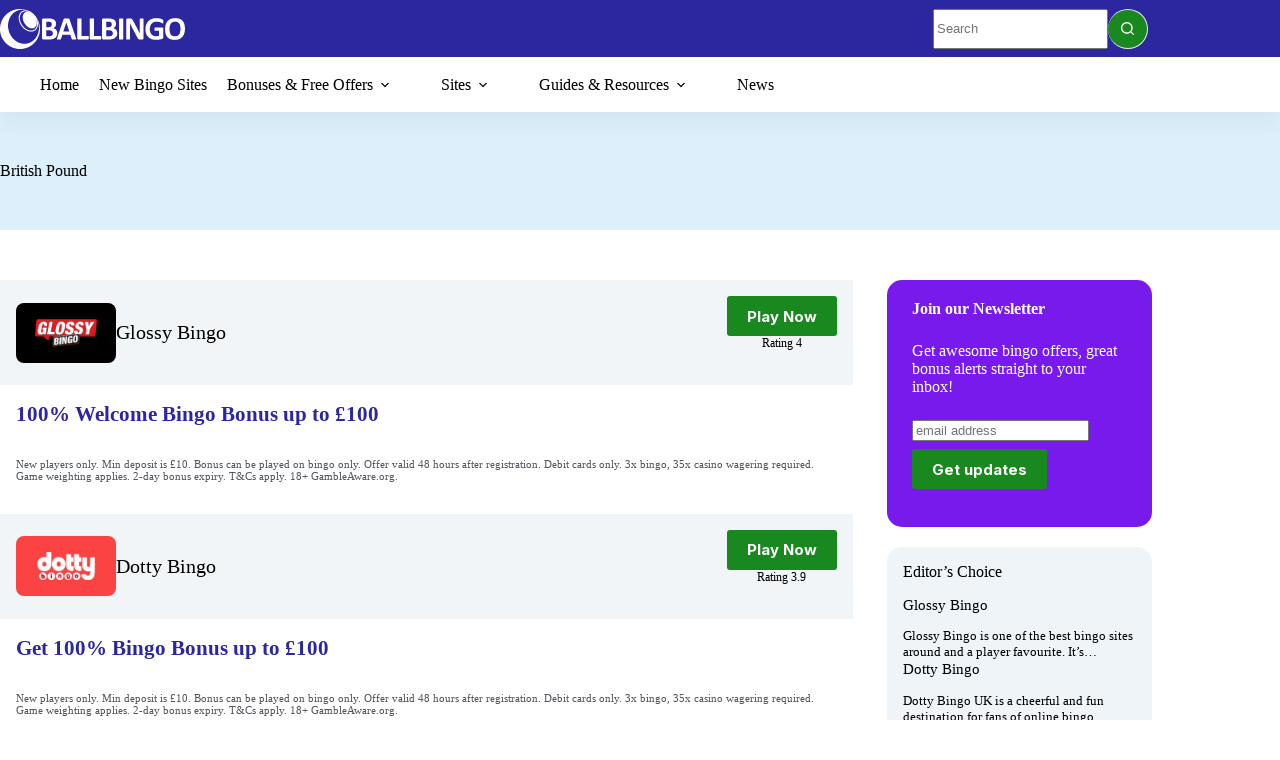

--- FILE ---
content_type: text/html; charset=UTF-8
request_url: https://ballbingo.com/currency/british-pound/
body_size: 186347
content:
<!doctype html>
<html lang="en-GB">
<head>
<meta charset="UTF-8">
<meta name="viewport" content="width=device-width, initial-scale=1, maximum-scale=5, viewport-fit=cover">
<link rel="profile" href="https://gmpg.org/xfn/11">
<meta name='robots' content='noindex, follow' />
<title>Top bingo sites that accept British Pound | Complete list of bingo sites</title>
<meta property="og:locale" content="en_GB" />
<meta property="og:type" content="article" />
<meta property="og:title" content="Top bingo sites that accept British Pound | Complete list of bingo sites" />
<meta property="og:url" content="https://ballbingo.com/currency/british-pound/" />
<meta property="og:site_name" content="Ballbingo.com" />
<meta name="twitter:card" content="summary_large_image" />
<meta name="twitter:site" content="@ballbingo" />
<script type="application/ld+json" class="yoast-schema-graph">{"@context":"https://schema.org","@graph":[{"@type":"CollectionPage","@id":"https://ballbingo.com/currency/british-pound/","url":"https://ballbingo.com/currency/british-pound/","name":"Top bingo sites that accept British Pound | Complete list of bingo sites","isPartOf":{"@id":"https://ballbingo.com/#website"},"primaryImageOfPage":{"@id":"https://ballbingo.com/currency/british-pound/#primaryimage"},"image":{"@id":"https://ballbingo.com/currency/british-pound/#primaryimage"},"thumbnailUrl":"https://ballbingo.com/wp-content/uploads/2025/12/glossy-bingo-logo.jpg","breadcrumb":{"@id":"https://ballbingo.com/currency/british-pound/#breadcrumb"},"inLanguage":"en-GB"},{"@type":"ImageObject","inLanguage":"en-GB","@id":"https://ballbingo.com/currency/british-pound/#primaryimage","url":"https://ballbingo.com/wp-content/uploads/2025/12/glossy-bingo-logo.jpg","contentUrl":"https://ballbingo.com/wp-content/uploads/2025/12/glossy-bingo-logo.jpg","width":500,"height":300,"caption":"Glossy Bingo"},{"@type":"BreadcrumbList","@id":"https://ballbingo.com/currency/british-pound/#breadcrumb","itemListElement":[{"@type":"ListItem","position":1,"name":"Home","item":"https://ballbingo.com/"},{"@type":"ListItem","position":2,"name":"British Pound"}]},{"@type":"WebSite","@id":"https://ballbingo.com/#website","url":"https://ballbingo.com/","name":"Ballbingo.com","description":"Bingo online games","publisher":{"@id":"https://ballbingo.com/#organization"},"potentialAction":[{"@type":"SearchAction","target":{"@type":"EntryPoint","urlTemplate":"https://ballbingo.com/?s={search_term_string}"},"query-input":{"@type":"PropertyValueSpecification","valueRequired":true,"valueName":"search_term_string"}}],"inLanguage":"en-GB"},{"@type":"Organization","@id":"https://ballbingo.com/#organization","name":"BallBingo.com","url":"https://ballbingo.com/","logo":{"@type":"ImageObject","inLanguage":"en-GB","@id":"https://ballbingo.com/#/schema/logo/image/","url":"","contentUrl":"","caption":"BallBingo.com"},"image":{"@id":"https://ballbingo.com/#/schema/logo/image/"},"sameAs":["https://www.facebook.com/BallBingoGames","https://x.com/ballbingo","https://www.youtube.com/user/ballbingogames"]}]}</script>
<link rel='dns-prefetch' href='//stats.wp.com' />
<link rel='dns-prefetch' href='//fonts.googleapis.com' />
<link rel="alternate" type="application/rss+xml" title="Ballbingo.com &raquo; Feed" href="https://ballbingo.com/feed/" />
<style id='wp-img-auto-sizes-contain-inline-css'>
img:is([sizes=auto i],[sizes^="auto," i]){contain-intrinsic-size:3000px 1500px}
/*# sourceURL=wp-img-auto-sizes-contain-inline-css */
</style>
<!-- <link rel='stylesheet' id='blocksy-dynamic-global-css' href='https://ballbingo.com/wp-content/uploads/blocksy/css/global.css?ver=10668' media='all' /> -->
<!-- <link rel='stylesheet' id='wp-block-library-css' href='https://ballbingo.com/wp-includes/css/dist/block-library/style.min.css?ver=6.9' media='all' /> -->
<link rel="stylesheet" type="text/css" href="//ballbingo.com/wp-content/cache/wpfc-minified/kpsw3aht/f8qqp.css" media="all"/>
<style id='global-styles-inline-css'>
:root{--wp--preset--aspect-ratio--square: 1;--wp--preset--aspect-ratio--4-3: 4/3;--wp--preset--aspect-ratio--3-4: 3/4;--wp--preset--aspect-ratio--3-2: 3/2;--wp--preset--aspect-ratio--2-3: 2/3;--wp--preset--aspect-ratio--16-9: 16/9;--wp--preset--aspect-ratio--9-16: 9/16;--wp--preset--color--black: #000000;--wp--preset--color--cyan-bluish-gray: #abb8c3;--wp--preset--color--white: #ffffff;--wp--preset--color--pale-pink: #f78da7;--wp--preset--color--vivid-red: #cf2e2e;--wp--preset--color--luminous-vivid-orange: #ff6900;--wp--preset--color--luminous-vivid-amber: #fcb900;--wp--preset--color--light-green-cyan: #7bdcb5;--wp--preset--color--vivid-green-cyan: #00d084;--wp--preset--color--pale-cyan-blue: #8ed1fc;--wp--preset--color--vivid-cyan-blue: #0693e3;--wp--preset--color--vivid-purple: #9b51e0;--wp--preset--color--palette-color-1: var(--theme-palette-color-1, #2E2EFF);--wp--preset--color--palette-color-2: var(--theme-palette-color-2, #1415d9);--wp--preset--color--palette-color-3: var(--theme-palette-color-3, #3A4F66);--wp--preset--color--palette-color-4: var(--theme-palette-color-4, #000000);--wp--preset--color--palette-color-5: var(--theme-palette-color-5, #e1e8ed);--wp--preset--color--palette-color-6: var(--theme-palette-color-6, #f2f5f7);--wp--preset--color--palette-color-7: var(--theme-palette-color-7, #f6f6f9);--wp--preset--color--palette-color-8: var(--theme-palette-color-8, #ffffff);--wp--preset--gradient--vivid-cyan-blue-to-vivid-purple: linear-gradient(135deg,rgb(6,147,227) 0%,rgb(155,81,224) 100%);--wp--preset--gradient--light-green-cyan-to-vivid-green-cyan: linear-gradient(135deg,rgb(122,220,180) 0%,rgb(0,208,130) 100%);--wp--preset--gradient--luminous-vivid-amber-to-luminous-vivid-orange: linear-gradient(135deg,rgb(252,185,0) 0%,rgb(255,105,0) 100%);--wp--preset--gradient--luminous-vivid-orange-to-vivid-red: linear-gradient(135deg,rgb(255,105,0) 0%,rgb(207,46,46) 100%);--wp--preset--gradient--very-light-gray-to-cyan-bluish-gray: linear-gradient(135deg,rgb(238,238,238) 0%,rgb(169,184,195) 100%);--wp--preset--gradient--cool-to-warm-spectrum: linear-gradient(135deg,rgb(74,234,220) 0%,rgb(151,120,209) 20%,rgb(207,42,186) 40%,rgb(238,44,130) 60%,rgb(251,105,98) 80%,rgb(254,248,76) 100%);--wp--preset--gradient--blush-light-purple: linear-gradient(135deg,rgb(255,206,236) 0%,rgb(152,150,240) 100%);--wp--preset--gradient--blush-bordeaux: linear-gradient(135deg,rgb(254,205,165) 0%,rgb(254,45,45) 50%,rgb(107,0,62) 100%);--wp--preset--gradient--luminous-dusk: linear-gradient(135deg,rgb(255,203,112) 0%,rgb(199,81,192) 50%,rgb(65,88,208) 100%);--wp--preset--gradient--pale-ocean: linear-gradient(135deg,rgb(255,245,203) 0%,rgb(182,227,212) 50%,rgb(51,167,181) 100%);--wp--preset--gradient--electric-grass: linear-gradient(135deg,rgb(202,248,128) 0%,rgb(113,206,126) 100%);--wp--preset--gradient--midnight: linear-gradient(135deg,rgb(2,3,129) 0%,rgb(40,116,252) 100%);--wp--preset--gradient--juicy-peach: linear-gradient(to right, #ffecd2 0%, #fcb69f 100%);--wp--preset--gradient--young-passion: linear-gradient(to right, #ff8177 0%, #ff867a 0%, #ff8c7f 21%, #f99185 52%, #cf556c 78%, #b12a5b 100%);--wp--preset--gradient--true-sunset: linear-gradient(to right, #fa709a 0%, #fee140 100%);--wp--preset--gradient--morpheus-den: linear-gradient(to top, #30cfd0 0%, #330867 100%);--wp--preset--gradient--plum-plate: linear-gradient(135deg, #667eea 0%, #764ba2 100%);--wp--preset--gradient--aqua-splash: linear-gradient(15deg, #13547a 0%, #80d0c7 100%);--wp--preset--gradient--love-kiss: linear-gradient(to top, #ff0844 0%, #ffb199 100%);--wp--preset--gradient--new-retrowave: linear-gradient(to top, #3b41c5 0%, #a981bb 49%, #ffc8a9 100%);--wp--preset--gradient--plum-bath: linear-gradient(to top, #cc208e 0%, #6713d2 100%);--wp--preset--gradient--high-flight: linear-gradient(to right, #0acffe 0%, #495aff 100%);--wp--preset--gradient--teen-party: linear-gradient(-225deg, #FF057C 0%, #8D0B93 50%, #321575 100%);--wp--preset--gradient--fabled-sunset: linear-gradient(-225deg, #231557 0%, #44107A 29%, #FF1361 67%, #FFF800 100%);--wp--preset--gradient--arielle-smile: radial-gradient(circle 248px at center, #16d9e3 0%, #30c7ec 47%, #46aef7 100%);--wp--preset--gradient--itmeo-branding: linear-gradient(180deg, #2af598 0%, #009efd 100%);--wp--preset--gradient--deep-blue: linear-gradient(to right, #6a11cb 0%, #2575fc 100%);--wp--preset--gradient--strong-bliss: linear-gradient(to right, #f78ca0 0%, #f9748f 19%, #fd868c 60%, #fe9a8b 100%);--wp--preset--gradient--sweet-period: linear-gradient(to top, #3f51b1 0%, #5a55ae 13%, #7b5fac 25%, #8f6aae 38%, #a86aa4 50%, #cc6b8e 62%, #f18271 75%, #f3a469 87%, #f7c978 100%);--wp--preset--gradient--purple-division: linear-gradient(to top, #7028e4 0%, #e5b2ca 100%);--wp--preset--gradient--cold-evening: linear-gradient(to top, #0c3483 0%, #a2b6df 100%, #6b8cce 100%, #a2b6df 100%);--wp--preset--gradient--mountain-rock: linear-gradient(to right, #868f96 0%, #596164 100%);--wp--preset--gradient--desert-hump: linear-gradient(to top, #c79081 0%, #dfa579 100%);--wp--preset--gradient--ethernal-constance: linear-gradient(to top, #09203f 0%, #537895 100%);--wp--preset--gradient--happy-memories: linear-gradient(-60deg, #ff5858 0%, #f09819 100%);--wp--preset--gradient--grown-early: linear-gradient(to top, #0ba360 0%, #3cba92 100%);--wp--preset--gradient--morning-salad: linear-gradient(-225deg, #B7F8DB 0%, #50A7C2 100%);--wp--preset--gradient--night-call: linear-gradient(-225deg, #AC32E4 0%, #7918F2 48%, #4801FF 100%);--wp--preset--gradient--mind-crawl: linear-gradient(-225deg, #473B7B 0%, #3584A7 51%, #30D2BE 100%);--wp--preset--gradient--angel-care: linear-gradient(-225deg, #FFE29F 0%, #FFA99F 48%, #FF719A 100%);--wp--preset--gradient--juicy-cake: linear-gradient(to top, #e14fad 0%, #f9d423 100%);--wp--preset--gradient--rich-metal: linear-gradient(to right, #d7d2cc 0%, #304352 100%);--wp--preset--gradient--mole-hall: linear-gradient(-20deg, #616161 0%, #9bc5c3 100%);--wp--preset--gradient--cloudy-knoxville: linear-gradient(120deg, #fdfbfb 0%, #ebedee 100%);--wp--preset--gradient--soft-grass: linear-gradient(to top, #c1dfc4 0%, #deecdd 100%);--wp--preset--gradient--saint-petersburg: linear-gradient(135deg, #f5f7fa 0%, #c3cfe2 100%);--wp--preset--gradient--everlasting-sky: linear-gradient(135deg, #fdfcfb 0%, #e2d1c3 100%);--wp--preset--gradient--kind-steel: linear-gradient(-20deg, #e9defa 0%, #fbfcdb 100%);--wp--preset--gradient--over-sun: linear-gradient(60deg, #abecd6 0%, #fbed96 100%);--wp--preset--gradient--premium-white: linear-gradient(to top, #d5d4d0 0%, #d5d4d0 1%, #eeeeec 31%, #efeeec 75%, #e9e9e7 100%);--wp--preset--gradient--clean-mirror: linear-gradient(45deg, #93a5cf 0%, #e4efe9 100%);--wp--preset--gradient--wild-apple: linear-gradient(to top, #d299c2 0%, #fef9d7 100%);--wp--preset--gradient--snow-again: linear-gradient(to top, #e6e9f0 0%, #eef1f5 100%);--wp--preset--gradient--confident-cloud: linear-gradient(to top, #dad4ec 0%, #dad4ec 1%, #f3e7e9 100%);--wp--preset--gradient--glass-water: linear-gradient(to top, #dfe9f3 0%, white 100%);--wp--preset--gradient--perfect-white: linear-gradient(-225deg, #E3FDF5 0%, #FFE6FA 100%);--wp--preset--font-size--small: 13px;--wp--preset--font-size--medium: 20px;--wp--preset--font-size--large: clamp(22px, 1.375rem + ((1vw - 3.2px) * 0.625), 30px);--wp--preset--font-size--x-large: clamp(30px, 1.875rem + ((1vw - 3.2px) * 1.563), 50px);--wp--preset--font-size--xx-large: clamp(45px, 2.813rem + ((1vw - 3.2px) * 2.734), 80px);--wp--preset--spacing--20: 0.44rem;--wp--preset--spacing--30: 0.67rem;--wp--preset--spacing--40: 1rem;--wp--preset--spacing--50: 1.5rem;--wp--preset--spacing--60: 2.25rem;--wp--preset--spacing--70: 3.38rem;--wp--preset--spacing--80: 5.06rem;--wp--preset--shadow--natural: 6px 6px 9px rgba(0, 0, 0, 0.2);--wp--preset--shadow--deep: 12px 12px 50px rgba(0, 0, 0, 0.4);--wp--preset--shadow--sharp: 6px 6px 0px rgba(0, 0, 0, 0.2);--wp--preset--shadow--outlined: 6px 6px 0px -3px rgb(255, 255, 255), 6px 6px rgb(0, 0, 0);--wp--preset--shadow--crisp: 6px 6px 0px rgb(0, 0, 0);}:root { --wp--style--global--content-size: var(--theme-block-max-width);--wp--style--global--wide-size: var(--theme-block-wide-max-width); }:where(body) { margin: 0; }.wp-site-blocks > .alignleft { float: left; margin-right: 2em; }.wp-site-blocks > .alignright { float: right; margin-left: 2em; }.wp-site-blocks > .aligncenter { justify-content: center; margin-left: auto; margin-right: auto; }:where(.wp-site-blocks) > * { margin-block-start: var(--theme-content-spacing); margin-block-end: 0; }:where(.wp-site-blocks) > :first-child { margin-block-start: 0; }:where(.wp-site-blocks) > :last-child { margin-block-end: 0; }:root { --wp--style--block-gap: var(--theme-content-spacing); }:root :where(.is-layout-flow) > :first-child{margin-block-start: 0;}:root :where(.is-layout-flow) > :last-child{margin-block-end: 0;}:root :where(.is-layout-flow) > *{margin-block-start: var(--theme-content-spacing);margin-block-end: 0;}:root :where(.is-layout-constrained) > :first-child{margin-block-start: 0;}:root :where(.is-layout-constrained) > :last-child{margin-block-end: 0;}:root :where(.is-layout-constrained) > *{margin-block-start: var(--theme-content-spacing);margin-block-end: 0;}:root :where(.is-layout-flex){gap: var(--theme-content-spacing);}:root :where(.is-layout-grid){gap: var(--theme-content-spacing);}.is-layout-flow > .alignleft{float: left;margin-inline-start: 0;margin-inline-end: 2em;}.is-layout-flow > .alignright{float: right;margin-inline-start: 2em;margin-inline-end: 0;}.is-layout-flow > .aligncenter{margin-left: auto !important;margin-right: auto !important;}.is-layout-constrained > .alignleft{float: left;margin-inline-start: 0;margin-inline-end: 2em;}.is-layout-constrained > .alignright{float: right;margin-inline-start: 2em;margin-inline-end: 0;}.is-layout-constrained > .aligncenter{margin-left: auto !important;margin-right: auto !important;}.is-layout-constrained > :where(:not(.alignleft):not(.alignright):not(.alignfull)){max-width: var(--wp--style--global--content-size);margin-left: auto !important;margin-right: auto !important;}.is-layout-constrained > .alignwide{max-width: var(--wp--style--global--wide-size);}body .is-layout-flex{display: flex;}.is-layout-flex{flex-wrap: wrap;align-items: center;}.is-layout-flex > :is(*, div){margin: 0;}body .is-layout-grid{display: grid;}.is-layout-grid > :is(*, div){margin: 0;}body{padding-top: 0px;padding-right: 0px;padding-bottom: 0px;padding-left: 0px;}:root :where(.wp-element-button, .wp-block-button__link){font-style: inherit;font-weight: inherit;letter-spacing: inherit;text-transform: inherit;}.has-black-color{color: var(--wp--preset--color--black) !important;}.has-cyan-bluish-gray-color{color: var(--wp--preset--color--cyan-bluish-gray) !important;}.has-white-color{color: var(--wp--preset--color--white) !important;}.has-pale-pink-color{color: var(--wp--preset--color--pale-pink) !important;}.has-vivid-red-color{color: var(--wp--preset--color--vivid-red) !important;}.has-luminous-vivid-orange-color{color: var(--wp--preset--color--luminous-vivid-orange) !important;}.has-luminous-vivid-amber-color{color: var(--wp--preset--color--luminous-vivid-amber) !important;}.has-light-green-cyan-color{color: var(--wp--preset--color--light-green-cyan) !important;}.has-vivid-green-cyan-color{color: var(--wp--preset--color--vivid-green-cyan) !important;}.has-pale-cyan-blue-color{color: var(--wp--preset--color--pale-cyan-blue) !important;}.has-vivid-cyan-blue-color{color: var(--wp--preset--color--vivid-cyan-blue) !important;}.has-vivid-purple-color{color: var(--wp--preset--color--vivid-purple) !important;}.has-palette-color-1-color{color: var(--wp--preset--color--palette-color-1) !important;}.has-palette-color-2-color{color: var(--wp--preset--color--palette-color-2) !important;}.has-palette-color-3-color{color: var(--wp--preset--color--palette-color-3) !important;}.has-palette-color-4-color{color: var(--wp--preset--color--palette-color-4) !important;}.has-palette-color-5-color{color: var(--wp--preset--color--palette-color-5) !important;}.has-palette-color-6-color{color: var(--wp--preset--color--palette-color-6) !important;}.has-palette-color-7-color{color: var(--wp--preset--color--palette-color-7) !important;}.has-palette-color-8-color{color: var(--wp--preset--color--palette-color-8) !important;}.has-black-background-color{background-color: var(--wp--preset--color--black) !important;}.has-cyan-bluish-gray-background-color{background-color: var(--wp--preset--color--cyan-bluish-gray) !important;}.has-white-background-color{background-color: var(--wp--preset--color--white) !important;}.has-pale-pink-background-color{background-color: var(--wp--preset--color--pale-pink) !important;}.has-vivid-red-background-color{background-color: var(--wp--preset--color--vivid-red) !important;}.has-luminous-vivid-orange-background-color{background-color: var(--wp--preset--color--luminous-vivid-orange) !important;}.has-luminous-vivid-amber-background-color{background-color: var(--wp--preset--color--luminous-vivid-amber) !important;}.has-light-green-cyan-background-color{background-color: var(--wp--preset--color--light-green-cyan) !important;}.has-vivid-green-cyan-background-color{background-color: var(--wp--preset--color--vivid-green-cyan) !important;}.has-pale-cyan-blue-background-color{background-color: var(--wp--preset--color--pale-cyan-blue) !important;}.has-vivid-cyan-blue-background-color{background-color: var(--wp--preset--color--vivid-cyan-blue) !important;}.has-vivid-purple-background-color{background-color: var(--wp--preset--color--vivid-purple) !important;}.has-palette-color-1-background-color{background-color: var(--wp--preset--color--palette-color-1) !important;}.has-palette-color-2-background-color{background-color: var(--wp--preset--color--palette-color-2) !important;}.has-palette-color-3-background-color{background-color: var(--wp--preset--color--palette-color-3) !important;}.has-palette-color-4-background-color{background-color: var(--wp--preset--color--palette-color-4) !important;}.has-palette-color-5-background-color{background-color: var(--wp--preset--color--palette-color-5) !important;}.has-palette-color-6-background-color{background-color: var(--wp--preset--color--palette-color-6) !important;}.has-palette-color-7-background-color{background-color: var(--wp--preset--color--palette-color-7) !important;}.has-palette-color-8-background-color{background-color: var(--wp--preset--color--palette-color-8) !important;}.has-black-border-color{border-color: var(--wp--preset--color--black) !important;}.has-cyan-bluish-gray-border-color{border-color: var(--wp--preset--color--cyan-bluish-gray) !important;}.has-white-border-color{border-color: var(--wp--preset--color--white) !important;}.has-pale-pink-border-color{border-color: var(--wp--preset--color--pale-pink) !important;}.has-vivid-red-border-color{border-color: var(--wp--preset--color--vivid-red) !important;}.has-luminous-vivid-orange-border-color{border-color: var(--wp--preset--color--luminous-vivid-orange) !important;}.has-luminous-vivid-amber-border-color{border-color: var(--wp--preset--color--luminous-vivid-amber) !important;}.has-light-green-cyan-border-color{border-color: var(--wp--preset--color--light-green-cyan) !important;}.has-vivid-green-cyan-border-color{border-color: var(--wp--preset--color--vivid-green-cyan) !important;}.has-pale-cyan-blue-border-color{border-color: var(--wp--preset--color--pale-cyan-blue) !important;}.has-vivid-cyan-blue-border-color{border-color: var(--wp--preset--color--vivid-cyan-blue) !important;}.has-vivid-purple-border-color{border-color: var(--wp--preset--color--vivid-purple) !important;}.has-palette-color-1-border-color{border-color: var(--wp--preset--color--palette-color-1) !important;}.has-palette-color-2-border-color{border-color: var(--wp--preset--color--palette-color-2) !important;}.has-palette-color-3-border-color{border-color: var(--wp--preset--color--palette-color-3) !important;}.has-palette-color-4-border-color{border-color: var(--wp--preset--color--palette-color-4) !important;}.has-palette-color-5-border-color{border-color: var(--wp--preset--color--palette-color-5) !important;}.has-palette-color-6-border-color{border-color: var(--wp--preset--color--palette-color-6) !important;}.has-palette-color-7-border-color{border-color: var(--wp--preset--color--palette-color-7) !important;}.has-palette-color-8-border-color{border-color: var(--wp--preset--color--palette-color-8) !important;}.has-vivid-cyan-blue-to-vivid-purple-gradient-background{background: var(--wp--preset--gradient--vivid-cyan-blue-to-vivid-purple) !important;}.has-light-green-cyan-to-vivid-green-cyan-gradient-background{background: var(--wp--preset--gradient--light-green-cyan-to-vivid-green-cyan) !important;}.has-luminous-vivid-amber-to-luminous-vivid-orange-gradient-background{background: var(--wp--preset--gradient--luminous-vivid-amber-to-luminous-vivid-orange) !important;}.has-luminous-vivid-orange-to-vivid-red-gradient-background{background: var(--wp--preset--gradient--luminous-vivid-orange-to-vivid-red) !important;}.has-very-light-gray-to-cyan-bluish-gray-gradient-background{background: var(--wp--preset--gradient--very-light-gray-to-cyan-bluish-gray) !important;}.has-cool-to-warm-spectrum-gradient-background{background: var(--wp--preset--gradient--cool-to-warm-spectrum) !important;}.has-blush-light-purple-gradient-background{background: var(--wp--preset--gradient--blush-light-purple) !important;}.has-blush-bordeaux-gradient-background{background: var(--wp--preset--gradient--blush-bordeaux) !important;}.has-luminous-dusk-gradient-background{background: var(--wp--preset--gradient--luminous-dusk) !important;}.has-pale-ocean-gradient-background{background: var(--wp--preset--gradient--pale-ocean) !important;}.has-electric-grass-gradient-background{background: var(--wp--preset--gradient--electric-grass) !important;}.has-midnight-gradient-background{background: var(--wp--preset--gradient--midnight) !important;}.has-juicy-peach-gradient-background{background: var(--wp--preset--gradient--juicy-peach) !important;}.has-young-passion-gradient-background{background: var(--wp--preset--gradient--young-passion) !important;}.has-true-sunset-gradient-background{background: var(--wp--preset--gradient--true-sunset) !important;}.has-morpheus-den-gradient-background{background: var(--wp--preset--gradient--morpheus-den) !important;}.has-plum-plate-gradient-background{background: var(--wp--preset--gradient--plum-plate) !important;}.has-aqua-splash-gradient-background{background: var(--wp--preset--gradient--aqua-splash) !important;}.has-love-kiss-gradient-background{background: var(--wp--preset--gradient--love-kiss) !important;}.has-new-retrowave-gradient-background{background: var(--wp--preset--gradient--new-retrowave) !important;}.has-plum-bath-gradient-background{background: var(--wp--preset--gradient--plum-bath) !important;}.has-high-flight-gradient-background{background: var(--wp--preset--gradient--high-flight) !important;}.has-teen-party-gradient-background{background: var(--wp--preset--gradient--teen-party) !important;}.has-fabled-sunset-gradient-background{background: var(--wp--preset--gradient--fabled-sunset) !important;}.has-arielle-smile-gradient-background{background: var(--wp--preset--gradient--arielle-smile) !important;}.has-itmeo-branding-gradient-background{background: var(--wp--preset--gradient--itmeo-branding) !important;}.has-deep-blue-gradient-background{background: var(--wp--preset--gradient--deep-blue) !important;}.has-strong-bliss-gradient-background{background: var(--wp--preset--gradient--strong-bliss) !important;}.has-sweet-period-gradient-background{background: var(--wp--preset--gradient--sweet-period) !important;}.has-purple-division-gradient-background{background: var(--wp--preset--gradient--purple-division) !important;}.has-cold-evening-gradient-background{background: var(--wp--preset--gradient--cold-evening) !important;}.has-mountain-rock-gradient-background{background: var(--wp--preset--gradient--mountain-rock) !important;}.has-desert-hump-gradient-background{background: var(--wp--preset--gradient--desert-hump) !important;}.has-ethernal-constance-gradient-background{background: var(--wp--preset--gradient--ethernal-constance) !important;}.has-happy-memories-gradient-background{background: var(--wp--preset--gradient--happy-memories) !important;}.has-grown-early-gradient-background{background: var(--wp--preset--gradient--grown-early) !important;}.has-morning-salad-gradient-background{background: var(--wp--preset--gradient--morning-salad) !important;}.has-night-call-gradient-background{background: var(--wp--preset--gradient--night-call) !important;}.has-mind-crawl-gradient-background{background: var(--wp--preset--gradient--mind-crawl) !important;}.has-angel-care-gradient-background{background: var(--wp--preset--gradient--angel-care) !important;}.has-juicy-cake-gradient-background{background: var(--wp--preset--gradient--juicy-cake) !important;}.has-rich-metal-gradient-background{background: var(--wp--preset--gradient--rich-metal) !important;}.has-mole-hall-gradient-background{background: var(--wp--preset--gradient--mole-hall) !important;}.has-cloudy-knoxville-gradient-background{background: var(--wp--preset--gradient--cloudy-knoxville) !important;}.has-soft-grass-gradient-background{background: var(--wp--preset--gradient--soft-grass) !important;}.has-saint-petersburg-gradient-background{background: var(--wp--preset--gradient--saint-petersburg) !important;}.has-everlasting-sky-gradient-background{background: var(--wp--preset--gradient--everlasting-sky) !important;}.has-kind-steel-gradient-background{background: var(--wp--preset--gradient--kind-steel) !important;}.has-over-sun-gradient-background{background: var(--wp--preset--gradient--over-sun) !important;}.has-premium-white-gradient-background{background: var(--wp--preset--gradient--premium-white) !important;}.has-clean-mirror-gradient-background{background: var(--wp--preset--gradient--clean-mirror) !important;}.has-wild-apple-gradient-background{background: var(--wp--preset--gradient--wild-apple) !important;}.has-snow-again-gradient-background{background: var(--wp--preset--gradient--snow-again) !important;}.has-confident-cloud-gradient-background{background: var(--wp--preset--gradient--confident-cloud) !important;}.has-glass-water-gradient-background{background: var(--wp--preset--gradient--glass-water) !important;}.has-perfect-white-gradient-background{background: var(--wp--preset--gradient--perfect-white) !important;}.has-small-font-size{font-size: var(--wp--preset--font-size--small) !important;}.has-medium-font-size{font-size: var(--wp--preset--font-size--medium) !important;}.has-large-font-size{font-size: var(--wp--preset--font-size--large) !important;}.has-x-large-font-size{font-size: var(--wp--preset--font-size--x-large) !important;}.has-xx-large-font-size{font-size: var(--wp--preset--font-size--xx-large) !important;}
:root :where(.wp-block-pullquote){font-size: clamp(0.984em, 0.984rem + ((1vw - 0.2em) * 0.645), 1.5em);line-height: 1.6;}
/*# sourceURL=global-styles-inline-css */
</style>
<!-- <link rel='stylesheet' id='bcg-styles-css' href='https://ballbingo.com/wp-content/plugins/bingo-card-generator/css/bcg-styles.css?ver=6.9' media='all' /> -->
<!-- <link rel='stylesheet' id='parent-style-css' href='https://ballbingo.com/wp-content/themes/blocksy/style.css?ver=6.9' media='all' /> -->
<!-- <link rel='stylesheet' id='child-style-css' href='https://ballbingo.com/wp-content/themes/blocksy-child/style.css?ver=6.9' media='all' /> -->
<link rel="stylesheet" type="text/css" href="//ballbingo.com/wp-content/cache/wpfc-minified/q50jn368/f8qqp.css" media="all"/>
<link rel='stylesheet' id='blocksy-fonts-font-source-google-css' href='https://fonts.googleapis.com/css2?family=Inter:wght@400;500;600;700&#038;display=swap' media='all' />
<!-- <link rel='stylesheet' id='ct-main-styles-css' href='https://ballbingo.com/wp-content/themes/blocksy/static/bundle/main.min.css?ver=2.1.23' media='all' /> -->
<!-- <link rel='stylesheet' id='ct-page-title-styles-css' href='https://ballbingo.com/wp-content/themes/blocksy/static/bundle/page-title.min.css?ver=2.1.23' media='all' /> -->
<!-- <link rel='stylesheet' id='ct-sidebar-styles-css' href='https://ballbingo.com/wp-content/themes/blocksy/static/bundle/sidebar.min.css?ver=2.1.23' media='all' /> -->
<!-- <link rel='stylesheet' id='ct-elementor-styles-css' href='https://ballbingo.com/wp-content/themes/blocksy/static/bundle/elementor-frontend.min.css?ver=2.1.23' media='all' /> -->
<!-- <link rel='stylesheet' id='blocksy-pro-search-input-styles-css' href='https://ballbingo.com/wp-content/plugins/blocksy-companion-pro/framework/premium/static/bundle/search-input.min.css?ver=2.1.23' media='all' /> -->
<!-- <link rel='stylesheet' id='blocksy-ext-mega-menu-styles-css' href='https://ballbingo.com/wp-content/plugins/blocksy-companion-pro/framework/premium/extensions/mega-menu/static/bundle/main.min.css?ver=2.1.23' media='all' /> -->
<!-- <link rel='stylesheet' id='blocksy-ext-post-types-extra-styles-css' href='https://ballbingo.com/wp-content/plugins/blocksy-companion-pro/framework/premium/extensions/post-types-extra/static/bundle/main.min.css?ver=2.1.23' media='all' /> -->
<link rel="stylesheet" type="text/css" href="//ballbingo.com/wp-content/cache/wpfc-minified/jpx6b4az/f8rde.css" media="all"/>
<script defer src="https://ballbingo.com/wp-includes/js/jquery/jquery.min.js?ver=3.7.1" id="jquery-core-js"></script>
<script defer src="https://ballbingo.com/wp-includes/js/jquery/jquery-migrate.min.js?ver=3.4.1" id="jquery-migrate-js"></script>
<link rel="https://api.w.org/" href="https://ballbingo.com/wp-json/" /><link rel="alternate" title="JSON" type="application/json" href="https://ballbingo.com/wp-json/wp/v2/currency/617" />	<style>img#wpstats{display:none}</style>
<noscript><link rel='stylesheet' href='https://ballbingo.com/wp-content/themes/blocksy/static/bundle/no-scripts.min.css' type='text/css'></noscript>
<style id="ct-main-styles-inline-css">[data-block*="45274"] > [class*="ct-container"] > article[class*="post"] {--has-boxed:var(--false);--has-wide:var(--true);}</style>
<style>
.e-con.e-parent:nth-of-type(n+4):not(.e-lazyloaded):not(.e-no-lazyload),
.e-con.e-parent:nth-of-type(n+4):not(.e-lazyloaded):not(.e-no-lazyload) * {
background-image: none !important;
}
@media screen and (max-height: 1024px) {
.e-con.e-parent:nth-of-type(n+3):not(.e-lazyloaded):not(.e-no-lazyload),
.e-con.e-parent:nth-of-type(n+3):not(.e-lazyloaded):not(.e-no-lazyload) * {
background-image: none !important;
}
}
@media screen and (max-height: 640px) {
.e-con.e-parent:nth-of-type(n+2):not(.e-lazyloaded):not(.e-no-lazyload),
.e-con.e-parent:nth-of-type(n+2):not(.e-lazyloaded):not(.e-no-lazyload) * {
background-image: none !important;
}
}
</style>
<link rel="icon" href="https://ballbingo.com/wp-content/uploads/2025/04/cropped-favicon-32x32.webp" sizes="32x32" />
<link rel="icon" href="https://ballbingo.com/wp-content/uploads/2025/04/cropped-favicon-192x192.webp" sizes="192x192" />
<link rel="apple-touch-icon" href="https://ballbingo.com/wp-content/uploads/2025/04/cropped-favicon-180x180.webp" />
<meta name="msapplication-TileImage" content="https://ballbingo.com/wp-content/uploads/2025/04/cropped-favicon-270x270.webp" />
<style id="wp-custom-css">
.wp-element-button a:hover{color:#fff!important}
#carelogos {list-style:none;margin:20px 0px;padding:0}
#carelogos li{display:inline;margin-right:15px}
.page-id-21514 .ct-container-full {padding-top: 0px;}
.blocks-gallery-grid {margin:0;padding:0;list-style:none;}
.blocks-gallery-item {display:block;float:left;width:16.666%;margin-bottom:8px}
.page-title .ct-title-label {display:none}
.single-sites article img, .single-sites article table{margin-bottom:30px}
table {margin-bottom: 1.5rem;}
/*color boxes*/
.bg-box-blue{background-color: #e8f7f0;border-radius: .5rem;padding: 2rem;}
.bg-box-green{background-color: #e8f7e8;border-radius: .5rem;padding: 2rem;}
.bg-box-orange{background-color: #f7f7e8;border-radius: .5rem;padding: 2rem;}
.bg-box-purple{background-color: #f4e8f7;border-radius: .5rem;padding: 2rem;}
/*TABLES*/
thead tr{background-color: #2c279f!important;color:#fff;}
.page table tr:nth-child(even) {background-color: #f5f5f5;}
/**FAQ*/
.schema-faq-section{padding: 20px 20px 5px 20px;background-color: #E6F7FE;border-radius: 16px;margin-bottom: 5px;}		</style>
</head>
<body class="archive tax-currency term-british-pound term-617 wp-custom-logo wp-embed-responsive wp-theme-blocksy wp-child-theme-blocksy-child elementor-default elementor-kit-21406 ct-elementor-default-template" data-link="type-3" data-prefix="sites_archive" data-header="type-1" data-footer="type-1">
<a class="skip-link screen-reader-text" href="#main">Skip to content</a><div class="ct-drawer-canvas" data-location="start">
<div id="search-modal" class="ct-panel" data-behaviour="modal" role="dialog" aria-label="Search modal" inert>
<div class="ct-panel-actions">
<button class="ct-toggle-close" data-type="type-1" aria-label="Close search modal">
<svg class="ct-icon" width="12" height="12" viewBox="0 0 15 15"><path d="M1 15a1 1 0 01-.71-.29 1 1 0 010-1.41l5.8-5.8-5.8-5.8A1 1 0 011.7.29l5.8 5.8 5.8-5.8a1 1 0 011.41 1.41l-5.8 5.8 5.8 5.8a1 1 0 01-1.41 1.41l-5.8-5.8-5.8 5.8A1 1 0 011 15z"/></svg>				</button>
</div>
<div class="ct-panel-content">
<form role="search" method="get" class="ct-search-form"  action="https://ballbingo.com/" aria-haspopup="listbox" >
<input 
type="search" class="modal-field"		placeholder="Search"
value=""
name="s"
autocomplete="off"
title="Search for..."
aria-label="Search for..."
>
<div class="ct-search-form-controls">
<button type="submit" class="wp-element-button" data-button="icon" aria-label="Search button">
<svg class="ct-icon ct-search-button-content" aria-hidden="true" width="15" height="15" viewBox="0 0 15 15"><path d="M14.8,13.7L12,11c0.9-1.2,1.5-2.6,1.5-4.2c0-3.7-3-6.8-6.8-6.8S0,3,0,6.8s3,6.8,6.8,6.8c1.6,0,3.1-0.6,4.2-1.5l2.8,2.8c0.1,0.1,0.3,0.2,0.5,0.2s0.4-0.1,0.5-0.2C15.1,14.5,15.1,14,14.8,13.7z M1.5,6.8c0-2.9,2.4-5.2,5.2-5.2S12,3.9,12,6.8S9.6,12,6.8,12S1.5,9.6,1.5,6.8z"/></svg>
<span class="ct-ajax-loader">
<svg viewBox="0 0 24 24">
<circle cx="12" cy="12" r="10" opacity="0.2" fill="none" stroke="currentColor" stroke-miterlimit="10" stroke-width="2"/>
<path d="m12,2c5.52,0,10,4.48,10,10" fill="none" stroke="currentColor" stroke-linecap="round" stroke-miterlimit="10" stroke-width="2">
<animateTransform
attributeName="transform"
attributeType="XML"
type="rotate"
dur="0.6s"
from="0 12 12"
to="360 12 12"
repeatCount="indefinite"
/>
</path>
</svg>
</span>
</button>
<input type="hidden" name="ct_post_type" value="post:page:sites:slots:clubs">
</div>
</form>
</div>
</div>
<div id="offcanvas" class="ct-panel ct-header" data-behaviour="right-side" role="dialog" aria-label="Offcanvas modal" inert=""><div class="ct-panel-inner">
<div class="ct-panel-actions">
<button class="ct-toggle-close" data-type="type-1" aria-label="Close drawer">
<svg class="ct-icon" width="12" height="12" viewBox="0 0 15 15"><path d="M1 15a1 1 0 01-.71-.29 1 1 0 010-1.41l5.8-5.8-5.8-5.8A1 1 0 011.7.29l5.8 5.8 5.8-5.8a1 1 0 011.41 1.41l-5.8 5.8 5.8 5.8a1 1 0 01-1.41 1.41l-5.8-5.8-5.8 5.8A1 1 0 011 15z"/></svg>
</button>
</div>
<div class="ct-panel-content" data-device="desktop"><div class="ct-panel-content-inner"></div></div><div class="ct-panel-content" data-device="mobile"><div class="ct-panel-content-inner">
<nav
class="mobile-menu menu-container has-submenu"
data-id="mobile-menu" data-interaction="click" data-toggle-type="type-1" data-submenu-dots="yes"	aria-label="top">
<ul id="menu-top-1" class=""><li class="menu-item menu-item-type-post_type menu-item-object-page menu-item-home menu-item-21581"><a href="https://ballbingo.com/" class="ct-menu-link">Home</a></li>
<li class="menu-item menu-item-type-post_type menu-item-object-page menu-item-21185"><a href="https://ballbingo.com/new-bingo-sites/" class="ct-menu-link">New Bingo Sites</a></li>
<li class="menu-item menu-item-type-custom menu-item-object-custom menu-item-has-children menu-item-44112"><span class="ct-sub-menu-parent"><a href="#" class="ct-menu-link">Bonuses &#038; Free Offers</a><button class="ct-toggle-dropdown-mobile" aria-label="Expand dropdown menu" aria-haspopup="true" aria-expanded="false"><svg class="ct-icon toggle-icon-2" width="15" height="15" viewBox="0 0 15 15" aria-hidden="true"><path d="M14.1,6.6H8.4V0.9C8.4,0.4,8,0,7.5,0S6.6,0.4,6.6,0.9v5.7H0.9C0.4,6.6,0,7,0,7.5s0.4,0.9,0.9,0.9h5.7v5.7C6.6,14.6,7,15,7.5,15s0.9-0.4,0.9-0.9V8.4h5.7C14.6,8.4,15,8,15,7.5S14.6,6.6,14.1,6.6z"/></svg></button></span>
<ul class="sub-menu">
<li class="menu-item menu-item-type-post_type menu-item-object-page menu-item-has-children menu-item-13079"><span class="ct-sub-menu-parent"><a href="https://ballbingo.com/bingo-bonuses/" title="Best Bingo Bonuses" class="ct-menu-link ct-disabled-link ct-column-heading" tabindex="-1">Bingo Bonuses</a><button class="ct-toggle-dropdown-mobile" aria-label="Expand dropdown menu" aria-haspopup="true" aria-expanded="false"><svg class="ct-icon toggle-icon-2" width="15" height="15" viewBox="0 0 15 15" aria-hidden="true"><path d="M14.1,6.6H8.4V0.9C8.4,0.4,8,0,7.5,0S6.6,0.4,6.6,0.9v5.7H0.9C0.4,6.6,0,7,0,7.5s0.4,0.9,0.9,0.9h5.7v5.7C6.6,14.6,7,15,7.5,15s0.9-0.4,0.9-0.9V8.4h5.7C14.6,8.4,15,8,15,7.5S14.6,6.6,14.1,6.6z"/></svg></button></span>
<ul class="sub-menu">
<li class="menu-item menu-item-type-post_type menu-item-object-page menu-item-19600"><a href="https://ballbingo.com/no-deposit-bingo/" class="ct-menu-link">No Deposit Bingo</a></li>
<li class="menu-item menu-item-type-post_type menu-item-object-page menu-item-17342"><a href="https://ballbingo.com/free-bingo/" title="Free Bingo" class="ct-menu-link">Free Bingo Sites</a></li>
<li class="menu-item menu-item-type-post_type menu-item-object-page menu-item-18335"><a href="https://ballbingo.com/free-spins-bingo/" class="ct-menu-link">Free Spins Bingo</a></li>
<li class="menu-item menu-item-type-post_type menu-item-object-page menu-item-24602"><a href="https://ballbingo.com/newbie-bingo-rooms/" class="ct-menu-link">Newbie Bingo Rooms</a></li>
<li class="menu-item menu-item-type-post_type menu-item-object-page menu-item-17341"><a href="https://ballbingo.com/no-wagering-bingo/" title="No Wagering" class="ct-menu-link">No Wagering Bingo Sites</a></li>
</ul>
</li>
<li class="menu-item menu-item-type-custom menu-item-object-custom menu-item-has-children menu-item-44113"><span class="ct-sub-menu-parent"><a href="#" class="ct-menu-link ct-disabled-link ct-column-heading" tabindex="-1">Casino &#038; Slot Bonuses</a><button class="ct-toggle-dropdown-mobile" aria-label="Expand dropdown menu" aria-haspopup="true" aria-expanded="false"><svg class="ct-icon toggle-icon-2" width="15" height="15" viewBox="0 0 15 15" aria-hidden="true"><path d="M14.1,6.6H8.4V0.9C8.4,0.4,8,0,7.5,0S6.6,0.4,6.6,0.9v5.7H0.9C0.4,6.6,0,7,0,7.5s0.4,0.9,0.9,0.9h5.7v5.7C6.6,14.6,7,15,7.5,15s0.9-0.4,0.9-0.9V8.4h5.7C14.6,8.4,15,8,15,7.5S14.6,6.6,14.1,6.6z"/></svg></button></span>
<ul class="sub-menu">
<li class="menu-item menu-item-type-post_type menu-item-object-page menu-item-44142"><a href="https://ballbingo.com/casino-bonuses-australia/" class="ct-menu-link">Casino Bonuses in Australia</a></li>
<li class="menu-item menu-item-type-post_type menu-item-object-page menu-item-44152"><a href="https://ballbingo.com/casino-bonuses-canada/" class="ct-menu-link">Casino Bonuses in Canada</a></li>
<li class="menu-item menu-item-type-post_type menu-item-object-page menu-item-44162"><a href="https://ballbingo.com/uk-casino-bonuses/" class="ct-menu-link">UK Casino Bonuses</a></li>
<li class="menu-item menu-item-type-post_type menu-item-object-page menu-item-24737"><a href="https://ballbingo.com/no-deposit-casino/" class="ct-menu-link">No Deposit Casino</a></li>
<li class="menu-item menu-item-type-post_type menu-item-object-page menu-item-44114"><a href="https://ballbingo.com/no-wagering-slots/" class="ct-menu-link">No Wagering Slots</a></li>
</ul>
</li>
<li class="menu-item menu-item-type-custom menu-item-object-custom menu-item-has-children menu-item-44115"><span class="ct-sub-menu-parent"><a href="#" class="ct-menu-link ct-disabled-link ct-column-heading" tabindex="-1">Payment-Based Bonuses</a><button class="ct-toggle-dropdown-mobile" aria-label="Expand dropdown menu" aria-haspopup="true" aria-expanded="false"><svg class="ct-icon toggle-icon-2" width="15" height="15" viewBox="0 0 15 15" aria-hidden="true"><path d="M14.1,6.6H8.4V0.9C8.4,0.4,8,0,7.5,0S6.6,0.4,6.6,0.9v5.7H0.9C0.4,6.6,0,7,0,7.5s0.4,0.9,0.9,0.9h5.7v5.7C6.6,14.6,7,15,7.5,15s0.9-0.4,0.9-0.9V8.4h5.7C14.6,8.4,15,8,15,7.5S14.6,6.6,14.1,6.6z"/></svg></button></span>
<ul class="sub-menu">
<li class="menu-item menu-item-type-taxonomy menu-item-object-deposit menu-item-21678"><a href="https://ballbingo.com/deposit/amex/" class="ct-menu-link">AmEx</a></li>
<li class="menu-item menu-item-type-taxonomy menu-item-object-deposit menu-item-21679"><a href="https://ballbingo.com/deposit/applepay/" class="ct-menu-link">ApplePay</a></li>
<li class="menu-item menu-item-type-taxonomy menu-item-object-deposit menu-item-21718"><a href="https://ballbingo.com/deposit/bitcoin/" class="ct-menu-link">Bitcoin</a></li>
<li class="menu-item menu-item-type-taxonomy menu-item-object-deposit menu-item-23786"><a href="https://ballbingo.com/deposit/mastercard/" class="ct-menu-link">Mastercard</a></li>
<li class="menu-item menu-item-type-post_type menu-item-object-page menu-item-34884"><a href="https://ballbingo.com/paypal-bingo-sites/" class="ct-menu-link">PayPal Bingo Sites</a></li>
<li class="menu-item menu-item-type-taxonomy menu-item-object-deposit menu-item-21687"><a href="https://ballbingo.com/deposit/telephone/" class="ct-menu-link">Telephone</a></li>
<li class="menu-item menu-item-type-taxonomy menu-item-object-deposit menu-item-21688"><a href="https://ballbingo.com/deposit/visa/" class="ct-menu-link">Visa</a></li>
<li class="menu-item menu-item-type-post_type menu-item-object-page menu-item-21691"><a href="https://ballbingo.com/payment-options/" class="ct-menu-link">&#8230;more</a></li>
</ul>
</li>
</ul>
</li>
<li class="menu-item menu-item-type-custom menu-item-object-custom menu-item-has-children menu-item-44108"><span class="ct-sub-menu-parent"><a href="#" class="ct-menu-link">Sites</a><button class="ct-toggle-dropdown-mobile" aria-label="Expand dropdown menu" aria-haspopup="true" aria-expanded="false"><svg class="ct-icon toggle-icon-2" width="15" height="15" viewBox="0 0 15 15" aria-hidden="true"><path d="M14.1,6.6H8.4V0.9C8.4,0.4,8,0,7.5,0S6.6,0.4,6.6,0.9v5.7H0.9C0.4,6.6,0,7,0,7.5s0.4,0.9,0.9,0.9h5.7v5.7C6.6,14.6,7,15,7.5,15s0.9-0.4,0.9-0.9V8.4h5.7C14.6,8.4,15,8,15,7.5S14.6,6.6,14.1,6.6z"/></svg></button></span>
<ul class="sub-menu">
<li class="menu-item menu-item-type-custom menu-item-object-custom menu-item-has-children menu-item-44109"><span class="ct-sub-menu-parent"><a href="#" class="ct-menu-link ct-disabled-link ct-column-heading" tabindex="-1">Bingo Sites</a><button class="ct-toggle-dropdown-mobile" aria-label="Expand dropdown menu" aria-haspopup="true" aria-expanded="false"><svg class="ct-icon toggle-icon-2" width="15" height="15" viewBox="0 0 15 15" aria-hidden="true"><path d="M14.1,6.6H8.4V0.9C8.4,0.4,8,0,7.5,0S6.6,0.4,6.6,0.9v5.7H0.9C0.4,6.6,0,7,0,7.5s0.4,0.9,0.9,0.9h5.7v5.7C6.6,14.6,7,15,7.5,15s0.9-0.4,0.9-0.9V8.4h5.7C14.6,8.4,15,8,15,7.5S14.6,6.6,14.1,6.6z"/></svg></button></span>
<ul class="sub-menu">
<li class="menu-item menu-item-type-post_type menu-item-object-page menu-item-34566"><a href="https://ballbingo.com/5-deposit-bingo-sites/" class="ct-menu-link">£5 Deposit Bingo Sites</a></li>
<li class="menu-item menu-item-type-post_type menu-item-object-page menu-item-17742"><a href="https://ballbingo.com/best-bingo-sites/" class="ct-menu-link">Best Bingo Sites</a></li>
<li class="menu-item menu-item-type-post_type menu-item-object-page menu-item-24911"><a href="https://ballbingo.com/bingo-review/" class="ct-menu-link">Bingo Reviews</a></li>
<li class="menu-item menu-item-type-post_type menu-item-object-page menu-item-27467"><a href="https://ballbingo.com/deal-or-no-deal-bingo/" class="ct-menu-link">Deal or No Deal Bingo</a></li>
<li class="menu-item menu-item-type-post_type menu-item-object-page menu-item-12633"><a href="https://ballbingo.com/mobile-bingo/" class="ct-menu-link">Mobile Bingo Sites</a></li>
<li class="menu-item menu-item-type-post_type menu-item-object-page menu-item-24813"><a href="https://ballbingo.com/bingo-sites-with-slingo/" class="ct-menu-link">Slingo Sites</a></li>
<li class="menu-item menu-item-type-post_type menu-item-object-page menu-item-24701"><a href="https://ballbingo.com/trusted-and-safe-bingo-sites/" class="ct-menu-link">Trusted and Safe Bingo Sites</a></li>
</ul>
</li>
<li class="menu-item menu-item-type-custom menu-item-object-custom menu-item-has-children menu-item-44110"><span class="ct-sub-menu-parent"><a href="#" class="ct-menu-link ct-disabled-link ct-column-heading" tabindex="-1">Slot Sites</a><button class="ct-toggle-dropdown-mobile" aria-label="Expand dropdown menu" aria-haspopup="true" aria-expanded="false"><svg class="ct-icon toggle-icon-2" width="15" height="15" viewBox="0 0 15 15" aria-hidden="true"><path d="M14.1,6.6H8.4V0.9C8.4,0.4,8,0,7.5,0S6.6,0.4,6.6,0.9v5.7H0.9C0.4,6.6,0,7,0,7.5s0.4,0.9,0.9,0.9h5.7v5.7C6.6,14.6,7,15,7.5,15s0.9-0.4,0.9-0.9V8.4h5.7C14.6,8.4,15,8,15,7.5S14.6,6.6,14.1,6.6z"/></svg></button></span>
<ul class="sub-menu">
<li class="menu-item menu-item-type-post_type menu-item-object-page menu-item-24939"><a href="https://ballbingo.com/minimum-deposit-slots/" class="ct-menu-link">Minimum Deposit Slots</a></li>
<li class="menu-item menu-item-type-post_type menu-item-object-page menu-item-24001"><a href="https://ballbingo.com/slot-sites/" class="ct-menu-link">New Slot Sites</a></li>
<li class="menu-item menu-item-type-post_type menu-item-object-page menu-item-24795"><a href="https://ballbingo.com/no-wagering-slots/" class="ct-menu-link">No Wagering Slots</a></li>
<li class="menu-item menu-item-type-post_type menu-item-object-page menu-item-24938"><a href="https://ballbingo.com/pay-by-mobile-slots/" class="ct-menu-link">Pay by Mobile Slots</a></li>
</ul>
</li>
<li class="menu-item menu-item-type-custom menu-item-object-custom menu-item-has-children menu-item-44111"><span class="ct-sub-menu-parent"><a href="#" class="ct-menu-link ct-disabled-link ct-column-heading" tabindex="-1">Casino Sites</a><button class="ct-toggle-dropdown-mobile" aria-label="Expand dropdown menu" aria-haspopup="true" aria-expanded="false"><svg class="ct-icon toggle-icon-2" width="15" height="15" viewBox="0 0 15 15" aria-hidden="true"><path d="M14.1,6.6H8.4V0.9C8.4,0.4,8,0,7.5,0S6.6,0.4,6.6,0.9v5.7H0.9C0.4,6.6,0,7,0,7.5s0.4,0.9,0.9,0.9h5.7v5.7C6.6,14.6,7,15,7.5,15s0.9-0.4,0.9-0.9V8.4h5.7C14.6,8.4,15,8,15,7.5S14.6,6.6,14.1,6.6z"/></svg></button></span>
<ul class="sub-menu">
<li class="menu-item menu-item-type-post_type menu-item-object-page menu-item-24000"><a href="https://ballbingo.com/casino-sites/" class="ct-menu-link">Casino Sites</a></li>
<li class="menu-item menu-item-type-post_type menu-item-object-page menu-item-24790"><a href="https://ballbingo.com/casinos-with-bingo-rooms/" class="ct-menu-link">Casinos with Bingo Rooms</a></li>
<li class="menu-item menu-item-type-post_type menu-item-object-page menu-item-26836"><a href="https://ballbingo.com/crypto-casino/" class="ct-menu-link">Crypto Casino</a></li>
<li class="menu-item menu-item-type-post_type menu-item-object-page menu-item-26432"><a href="https://ballbingo.com/ecogra-certified-casinos/" class="ct-menu-link">eCOGRA Certified Casinos</a></li>
<li class="menu-item menu-item-type-post_type menu-item-object-page menu-item-24930"><a href="https://ballbingo.com/casino-sites-with-fastest-payouts/" class="ct-menu-link">Fast Payout Casinos</a></li>
<li class="menu-item menu-item-type-post_type menu-item-object-page menu-item-24873"><a href="https://ballbingo.com/live-dealer-casino-sites/" class="ct-menu-link">Live Dealer Casino</a></li>
<li class="menu-item menu-item-type-post_type menu-item-object-page menu-item-24869"><a href="https://ballbingo.com/new-casino-sites/" class="ct-menu-link">New Casino Sites</a></li>
</ul>
</li>
<li class="menu-item menu-item-type-custom menu-item-object-custom menu-item-has-children menu-item-24912"><span class="ct-sub-menu-parent"><a href="#" class="ct-menu-link ct-disabled-link ct-column-heading" tabindex="-1">By Country</a><button class="ct-toggle-dropdown-mobile" aria-label="Expand dropdown menu" aria-haspopup="true" aria-expanded="false"><svg class="ct-icon toggle-icon-2" width="15" height="15" viewBox="0 0 15 15" aria-hidden="true"><path d="M14.1,6.6H8.4V0.9C8.4,0.4,8,0,7.5,0S6.6,0.4,6.6,0.9v5.7H0.9C0.4,6.6,0,7,0,7.5s0.4,0.9,0.9,0.9h5.7v5.7C6.6,14.6,7,15,7.5,15s0.9-0.4,0.9-0.9V8.4h5.7C14.6,8.4,15,8,15,7.5S14.6,6.6,14.1,6.6z"/></svg></button></span>
<ul class="sub-menu">
<li class="menu-item menu-item-type-post_type menu-item-object-page menu-item-17710"><a href="https://ballbingo.com/uk-bingo/" title="UK Bingo" class="ct-menu-link">UK &#038; Ireland</a></li>
<li class="menu-item menu-item-type-post_type menu-item-object-page menu-item-15920"><a href="https://ballbingo.com/usa-bingo/" class="ct-menu-link">USA Bingo Sites</a></li>
<li class="menu-item menu-item-type-post_type menu-item-object-page menu-item-16766"><a href="https://ballbingo.com/canadian-bingo/" class="ct-menu-link">Canadian Bingo Sites</a></li>
<li class="menu-item menu-item-type-post_type menu-item-object-page menu-item-17677"><a href="https://ballbingo.com/australian-bingo/" title="Australian Bingo" class="ct-menu-link">Australian Bingo Sites</a></li>
<li class="menu-item menu-item-type-post_type menu-item-object-page menu-item-28524"><a href="https://ballbingo.com/brazilian-bingo-sites/" class="ct-menu-link">Brazilian Bingo Sites</a></li>
<li class="menu-item menu-item-type-post_type menu-item-object-page menu-item-31409"><a href="https://ballbingo.com/bingo-sites-sweden/" class="ct-menu-link">Bingo &#038; Casino Sites Sweden</a></li>
</ul>
</li>
</ul>
</li>
<li class="menu-item menu-item-type-custom menu-item-object-custom menu-item-has-children menu-item-26393"><span class="ct-sub-menu-parent"><a href="#" class="ct-menu-link">Guides &#038; Resources</a><button class="ct-toggle-dropdown-mobile" aria-label="Expand dropdown menu" aria-haspopup="true" aria-expanded="false"><svg class="ct-icon toggle-icon-2" width="15" height="15" viewBox="0 0 15 15" aria-hidden="true"><path d="M14.1,6.6H8.4V0.9C8.4,0.4,8,0,7.5,0S6.6,0.4,6.6,0.9v5.7H0.9C0.4,6.6,0,7,0,7.5s0.4,0.9,0.9,0.9h5.7v5.7C6.6,14.6,7,15,7.5,15s0.9-0.4,0.9-0.9V8.4h5.7C14.6,8.4,15,8,15,7.5S14.6,6.6,14.1,6.6z"/></svg></button></span>
<ul class="sub-menu">
<li class="menu-item menu-item-type-post_type menu-item-object-page menu-item-24741"><a href="https://ballbingo.com/best-bingo-apps/" class="ct-menu-link">Best Bingo Apps</a></li>
<li class="menu-item menu-item-type-post_type menu-item-object-page menu-item-26392"><a href="https://ballbingo.com/bingo-guides/" class="ct-menu-link">Bingo Guides</a></li>
<li class="menu-item menu-item-type-post_type menu-item-object-page menu-item-25160"><a href="https://ballbingo.com/bingo-affiliate-programs/" class="ct-menu-link">Affiliate Info</a></li>
<li class="menu-item menu-item-type-taxonomy menu-item-object-category menu-item-11141"><a href="https://ballbingo.com/bingo-articles/" title="Bingo Articles" class="ct-menu-link">Articles</a></li>
<li class="menu-item menu-item-type-post_type menu-item-object-page menu-item-42940"><a href="https://ballbingo.com/bingo-sister-sites/" class="ct-menu-link">Bingo Sister Sites</a></li>
<li class="menu-item menu-item-type-post_type menu-item-object-page menu-item-11076"><a href="https://ballbingo.com/blacklist/" title="Bingo Blacklist" class="ct-menu-link">Blacklist</a></li>
<li class="menu-item menu-item-type-post_type menu-item-object-page menu-item-23090"><a href="https://ballbingo.com/local-bingo-clubs/" class="ct-menu-link">UK Local Bingo Clubs</a></li>
<li class="menu-item menu-item-type-post_type menu-item-object-page menu-item-26522"><a href="https://ballbingo.com/local-bingo-halls-in-canada/" class="ct-menu-link">Local Bingo Halls in Canada</a></li>
</ul>
</li>
<li class="menu-item menu-item-type-taxonomy menu-item-object-category menu-item-20117"><a href="https://ballbingo.com/bingo/" class="ct-menu-link">News</a></li>
</ul></nav>
</div></div></div></div></div>
<div id="main-container">
<header id="header" class="ct-header" data-id="type-1"><div data-device="desktop"><div data-row="middle" data-column-set="2"><div class="ct-container"><div data-column="start" data-placements="1"><div data-items="primary">
<div	class="site-branding"
data-id="logo"		>
<a href="https://ballbingo.com/" class="site-logo-container" rel="home" itemprop="url" ><img loading="lazy" width="175" height="38" src="https://ballbingo.com/wp-content/uploads/2025/04/logo.svg" class="default-logo" alt="Ballbingo.com" decoding="async" /></a>	
</div>
</div></div><div data-column="end" data-placements="1"><div data-items="primary">
<div class="ct-search-box " data-id="search-input">
<form role="search" method="get" class="ct-search-form" data-form-controls="inside" data-taxonomy-filter="false" data-submit-button="icon" action="https://ballbingo.com/" aria-haspopup="listbox" data-live-results="">
<input 
type="search" 		placeholder="Search"
value=""
name="s"
autocomplete="off"
title="Search for..."
aria-label="Search for..."
>
<div class="ct-search-form-controls">
<button type="submit" class="wp-element-button" data-button="inside:icon" aria-label="Search button">
<svg class="ct-icon ct-search-button-content" aria-hidden="true" width="15" height="15" viewBox="0 0 15 15"><path d="M14.8,13.7L12,11c0.9-1.2,1.5-2.6,1.5-4.2c0-3.7-3-6.8-6.8-6.8S0,3,0,6.8s3,6.8,6.8,6.8c1.6,0,3.1-0.6,4.2-1.5l2.8,2.8c0.1,0.1,0.3,0.2,0.5,0.2s0.4-0.1,0.5-0.2C15.1,14.5,15.1,14,14.8,13.7z M1.5,6.8c0-2.9,2.4-5.2,5.2-5.2S12,3.9,12,6.8S9.6,12,6.8,12S1.5,9.6,1.5,6.8z"/></svg>
<span class="ct-ajax-loader">
<svg viewBox="0 0 24 24">
<circle cx="12" cy="12" r="10" opacity="0.2" fill="none" stroke="currentColor" stroke-miterlimit="10" stroke-width="2"/>
<path d="m12,2c5.52,0,10,4.48,10,10" fill="none" stroke="currentColor" stroke-linecap="round" stroke-miterlimit="10" stroke-width="2">
<animateTransform
attributeName="transform"
attributeType="XML"
type="rotate"
dur="0.6s"
from="0 12 12"
to="360 12 12"
repeatCount="indefinite"
/>
</path>
</svg>
</span>
</button>
<input type="hidden" name="ct_post_type" value="post:page:sites:slots">
<input type="hidden" value="f13e4a4f50" class="ct-live-results-nonce">	</div>
<div class="screen-reader-text" aria-live="polite" role="status">
No results		</div>
</form>
</div>
</div></div></div></div><div data-row="bottom" data-column-set="1"><div class="ct-container"><div data-column="start" data-placements="1"><div data-items="primary">
<nav
id="header-menu-1"
class="header-menu-1 menu-container"
data-id="menu" data-interaction="hover"	data-menu="type-1"
data-dropdown="type-1:simple"		data-responsive="no"		aria-label="top">
<ul id="menu-top" class="menu"><li id="menu-item-21581" class="menu-item menu-item-type-post_type menu-item-object-page menu-item-home menu-item-21581"><a href="https://ballbingo.com/" class="ct-menu-link">Home</a></li>
<li id="menu-item-21185" class="menu-item menu-item-type-post_type menu-item-object-page menu-item-21185"><a href="https://ballbingo.com/new-bingo-sites/" class="ct-menu-link">New Bingo Sites</a></li>
<li id="menu-item-44112" class="menu-item menu-item-type-custom menu-item-object-custom menu-item-has-children menu-item-44112 ct-mega-menu-content-width ct-mega-menu-columns-4 animated-submenu-block"><a href="#" class="ct-menu-link">Bonuses &#038; Free Offers<span class="ct-toggle-dropdown-desktop"><svg class="ct-icon" width="8" height="8" viewBox="0 0 15 15" aria-hidden="true"><path d="M2.1,3.2l5.4,5.4l5.4-5.4L15,4.3l-7.5,7.5L0,4.3L2.1,3.2z"/></svg></span></a><button class="ct-toggle-dropdown-desktop-ghost" aria-label="Expand dropdown menu" aria-haspopup="true" aria-expanded="false"></button>
<ul class="sub-menu">
<li id="menu-item-13079" class="menu-item menu-item-type-post_type menu-item-object-page menu-item-has-children menu-item-13079"><a href="https://ballbingo.com/bingo-bonuses/" title="Best Bingo Bonuses" class="ct-menu-link ct-disabled-link ct-column-heading" tabindex="-1">Bingo Bonuses<span class="ct-toggle-dropdown-desktop"><svg class="ct-icon" width="8" height="8" viewBox="0 0 15 15" aria-hidden="true"><path d="M2.1,3.2l5.4,5.4l5.4-5.4L15,4.3l-7.5,7.5L0,4.3L2.1,3.2z"/></svg></span></a><button class="ct-toggle-dropdown-desktop-ghost" aria-label="Expand dropdown menu" aria-haspopup="true" aria-expanded="false"></button>
<ul class="sub-menu">
<li id="menu-item-19600" class="menu-item menu-item-type-post_type menu-item-object-page menu-item-19600"><a href="https://ballbingo.com/no-deposit-bingo/" class="ct-menu-link">No Deposit Bingo</a></li>
<li id="menu-item-17342" class="menu-item menu-item-type-post_type menu-item-object-page menu-item-17342"><a href="https://ballbingo.com/free-bingo/" title="Free Bingo" class="ct-menu-link">Free Bingo Sites</a></li>
<li id="menu-item-18335" class="menu-item menu-item-type-post_type menu-item-object-page menu-item-18335"><a href="https://ballbingo.com/free-spins-bingo/" class="ct-menu-link">Free Spins Bingo</a></li>
<li id="menu-item-24602" class="menu-item menu-item-type-post_type menu-item-object-page menu-item-24602"><a href="https://ballbingo.com/newbie-bingo-rooms/" class="ct-menu-link">Newbie Bingo Rooms</a></li>
<li id="menu-item-17341" class="menu-item menu-item-type-post_type menu-item-object-page menu-item-17341"><a href="https://ballbingo.com/no-wagering-bingo/" title="No Wagering" class="ct-menu-link">No Wagering Bingo Sites</a></li>
</ul>
</li>
<li id="menu-item-44113" class="menu-item menu-item-type-custom menu-item-object-custom menu-item-has-children menu-item-44113"><a href="#" class="ct-menu-link ct-disabled-link ct-column-heading" tabindex="-1">Casino &#038; Slot Bonuses<span class="ct-toggle-dropdown-desktop"><svg class="ct-icon" width="8" height="8" viewBox="0 0 15 15" aria-hidden="true"><path d="M2.1,3.2l5.4,5.4l5.4-5.4L15,4.3l-7.5,7.5L0,4.3L2.1,3.2z"/></svg></span></a><button class="ct-toggle-dropdown-desktop-ghost" aria-label="Expand dropdown menu" aria-haspopup="true" aria-expanded="false"></button>
<ul class="sub-menu">
<li id="menu-item-44142" class="menu-item menu-item-type-post_type menu-item-object-page menu-item-44142"><a href="https://ballbingo.com/casino-bonuses-australia/" class="ct-menu-link">Casino Bonuses in Australia</a></li>
<li id="menu-item-44152" class="menu-item menu-item-type-post_type menu-item-object-page menu-item-44152"><a href="https://ballbingo.com/casino-bonuses-canada/" class="ct-menu-link">Casino Bonuses in Canada</a></li>
<li id="menu-item-44162" class="menu-item menu-item-type-post_type menu-item-object-page menu-item-44162"><a href="https://ballbingo.com/uk-casino-bonuses/" class="ct-menu-link">UK Casino Bonuses</a></li>
<li id="menu-item-24737" class="menu-item menu-item-type-post_type menu-item-object-page menu-item-24737"><a href="https://ballbingo.com/no-deposit-casino/" class="ct-menu-link">No Deposit Casino</a></li>
<li id="menu-item-44114" class="menu-item menu-item-type-post_type menu-item-object-page menu-item-44114"><a href="https://ballbingo.com/no-wagering-slots/" class="ct-menu-link">No Wagering Slots</a></li>
</ul>
</li>
<li id="menu-item-44115" class="menu-item menu-item-type-custom menu-item-object-custom menu-item-has-children menu-item-44115"><a href="#" class="ct-menu-link ct-disabled-link ct-column-heading" tabindex="-1">Payment-Based Bonuses<span class="ct-toggle-dropdown-desktop"><svg class="ct-icon" width="8" height="8" viewBox="0 0 15 15" aria-hidden="true"><path d="M2.1,3.2l5.4,5.4l5.4-5.4L15,4.3l-7.5,7.5L0,4.3L2.1,3.2z"/></svg></span></a><button class="ct-toggle-dropdown-desktop-ghost" aria-label="Expand dropdown menu" aria-haspopup="true" aria-expanded="false"></button>
<ul class="sub-menu">
<li id="menu-item-21678" class="menu-item menu-item-type-taxonomy menu-item-object-deposit menu-item-21678"><a href="https://ballbingo.com/deposit/amex/" class="ct-menu-link">AmEx</a></li>
<li id="menu-item-21679" class="menu-item menu-item-type-taxonomy menu-item-object-deposit menu-item-21679"><a href="https://ballbingo.com/deposit/applepay/" class="ct-menu-link">ApplePay</a></li>
<li id="menu-item-21718" class="menu-item menu-item-type-taxonomy menu-item-object-deposit menu-item-21718"><a href="https://ballbingo.com/deposit/bitcoin/" class="ct-menu-link">Bitcoin</a></li>
<li id="menu-item-23786" class="menu-item menu-item-type-taxonomy menu-item-object-deposit menu-item-23786"><a href="https://ballbingo.com/deposit/mastercard/" class="ct-menu-link">Mastercard</a></li>
<li id="menu-item-34884" class="menu-item menu-item-type-post_type menu-item-object-page menu-item-34884"><a href="https://ballbingo.com/paypal-bingo-sites/" class="ct-menu-link">PayPal Bingo Sites</a></li>
<li id="menu-item-21687" class="menu-item menu-item-type-taxonomy menu-item-object-deposit menu-item-21687"><a href="https://ballbingo.com/deposit/telephone/" class="ct-menu-link">Telephone</a></li>
<li id="menu-item-21688" class="menu-item menu-item-type-taxonomy menu-item-object-deposit menu-item-21688"><a href="https://ballbingo.com/deposit/visa/" class="ct-menu-link">Visa</a></li>
<li id="menu-item-21691" class="menu-item menu-item-type-post_type menu-item-object-page menu-item-21691"><a href="https://ballbingo.com/payment-options/" class="ct-menu-link">&#8230;more</a></li>
</ul>
</li>
</ul>
</li>
<li id="menu-item-44108" class="menu-item menu-item-type-custom menu-item-object-custom menu-item-has-children menu-item-44108 ct-mega-menu-content-width ct-mega-menu-columns-4 animated-submenu-block"><a href="#" class="ct-menu-link">Sites<span class="ct-toggle-dropdown-desktop"><svg class="ct-icon" width="8" height="8" viewBox="0 0 15 15" aria-hidden="true"><path d="M2.1,3.2l5.4,5.4l5.4-5.4L15,4.3l-7.5,7.5L0,4.3L2.1,3.2z"/></svg></span></a><button class="ct-toggle-dropdown-desktop-ghost" aria-label="Expand dropdown menu" aria-haspopup="true" aria-expanded="false"></button>
<ul class="sub-menu">
<li id="menu-item-44109" class="menu-item menu-item-type-custom menu-item-object-custom menu-item-has-children menu-item-44109"><a href="#" class="ct-menu-link ct-disabled-link ct-column-heading" tabindex="-1">Bingo Sites<span class="ct-toggle-dropdown-desktop"><svg class="ct-icon" width="8" height="8" viewBox="0 0 15 15" aria-hidden="true"><path d="M2.1,3.2l5.4,5.4l5.4-5.4L15,4.3l-7.5,7.5L0,4.3L2.1,3.2z"/></svg></span></a><button class="ct-toggle-dropdown-desktop-ghost" aria-label="Expand dropdown menu" aria-haspopup="true" aria-expanded="false"></button>
<ul class="sub-menu">
<li id="menu-item-34566" class="menu-item menu-item-type-post_type menu-item-object-page menu-item-34566"><a href="https://ballbingo.com/5-deposit-bingo-sites/" class="ct-menu-link">£5 Deposit Bingo Sites</a></li>
<li id="menu-item-17742" class="menu-item menu-item-type-post_type menu-item-object-page menu-item-17742"><a href="https://ballbingo.com/best-bingo-sites/" class="ct-menu-link">Best Bingo Sites</a></li>
<li id="menu-item-24911" class="menu-item menu-item-type-post_type menu-item-object-page menu-item-24911"><a href="https://ballbingo.com/bingo-review/" class="ct-menu-link">Bingo Reviews</a></li>
<li id="menu-item-27467" class="menu-item menu-item-type-post_type menu-item-object-page menu-item-27467"><a href="https://ballbingo.com/deal-or-no-deal-bingo/" class="ct-menu-link">Deal or No Deal Bingo</a></li>
<li id="menu-item-12633" class="menu-item menu-item-type-post_type menu-item-object-page menu-item-12633"><a href="https://ballbingo.com/mobile-bingo/" class="ct-menu-link">Mobile Bingo Sites</a></li>
<li id="menu-item-24813" class="menu-item menu-item-type-post_type menu-item-object-page menu-item-24813"><a href="https://ballbingo.com/bingo-sites-with-slingo/" class="ct-menu-link">Slingo Sites</a></li>
<li id="menu-item-24701" class="menu-item menu-item-type-post_type menu-item-object-page menu-item-24701"><a href="https://ballbingo.com/trusted-and-safe-bingo-sites/" class="ct-menu-link">Trusted and Safe Bingo Sites</a></li>
</ul>
</li>
<li id="menu-item-44110" class="menu-item menu-item-type-custom menu-item-object-custom menu-item-has-children menu-item-44110"><a href="#" class="ct-menu-link ct-disabled-link ct-column-heading" tabindex="-1">Slot Sites<span class="ct-toggle-dropdown-desktop"><svg class="ct-icon" width="8" height="8" viewBox="0 0 15 15" aria-hidden="true"><path d="M2.1,3.2l5.4,5.4l5.4-5.4L15,4.3l-7.5,7.5L0,4.3L2.1,3.2z"/></svg></span></a><button class="ct-toggle-dropdown-desktop-ghost" aria-label="Expand dropdown menu" aria-haspopup="true" aria-expanded="false"></button>
<ul class="sub-menu">
<li id="menu-item-24939" class="menu-item menu-item-type-post_type menu-item-object-page menu-item-24939"><a href="https://ballbingo.com/minimum-deposit-slots/" class="ct-menu-link">Minimum Deposit Slots</a></li>
<li id="menu-item-24001" class="menu-item menu-item-type-post_type menu-item-object-page menu-item-24001"><a href="https://ballbingo.com/slot-sites/" class="ct-menu-link">New Slot Sites</a></li>
<li id="menu-item-24795" class="menu-item menu-item-type-post_type menu-item-object-page menu-item-24795"><a href="https://ballbingo.com/no-wagering-slots/" class="ct-menu-link">No Wagering Slots</a></li>
<li id="menu-item-24938" class="menu-item menu-item-type-post_type menu-item-object-page menu-item-24938"><a href="https://ballbingo.com/pay-by-mobile-slots/" class="ct-menu-link">Pay by Mobile Slots</a></li>
</ul>
</li>
<li id="menu-item-44111" class="menu-item menu-item-type-custom menu-item-object-custom menu-item-has-children menu-item-44111"><a href="#" class="ct-menu-link ct-disabled-link ct-column-heading" tabindex="-1">Casino Sites<span class="ct-toggle-dropdown-desktop"><svg class="ct-icon" width="8" height="8" viewBox="0 0 15 15" aria-hidden="true"><path d="M2.1,3.2l5.4,5.4l5.4-5.4L15,4.3l-7.5,7.5L0,4.3L2.1,3.2z"/></svg></span></a><button class="ct-toggle-dropdown-desktop-ghost" aria-label="Expand dropdown menu" aria-haspopup="true" aria-expanded="false"></button>
<ul class="sub-menu">
<li id="menu-item-24000" class="menu-item menu-item-type-post_type menu-item-object-page menu-item-24000"><a href="https://ballbingo.com/casino-sites/" class="ct-menu-link">Casino Sites</a></li>
<li id="menu-item-24790" class="menu-item menu-item-type-post_type menu-item-object-page menu-item-24790"><a href="https://ballbingo.com/casinos-with-bingo-rooms/" class="ct-menu-link">Casinos with Bingo Rooms</a></li>
<li id="menu-item-26836" class="menu-item menu-item-type-post_type menu-item-object-page menu-item-26836"><a href="https://ballbingo.com/crypto-casino/" class="ct-menu-link">Crypto Casino</a></li>
<li id="menu-item-26432" class="menu-item menu-item-type-post_type menu-item-object-page menu-item-26432"><a href="https://ballbingo.com/ecogra-certified-casinos/" class="ct-menu-link">eCOGRA Certified Casinos</a></li>
<li id="menu-item-24930" class="menu-item menu-item-type-post_type menu-item-object-page menu-item-24930"><a href="https://ballbingo.com/casino-sites-with-fastest-payouts/" class="ct-menu-link">Fast Payout Casinos</a></li>
<li id="menu-item-24873" class="menu-item menu-item-type-post_type menu-item-object-page menu-item-24873"><a href="https://ballbingo.com/live-dealer-casino-sites/" class="ct-menu-link">Live Dealer Casino</a></li>
<li id="menu-item-24869" class="menu-item menu-item-type-post_type menu-item-object-page menu-item-24869"><a href="https://ballbingo.com/new-casino-sites/" class="ct-menu-link">New Casino Sites</a></li>
</ul>
</li>
<li id="menu-item-24912" class="menu-item menu-item-type-custom menu-item-object-custom menu-item-has-children menu-item-24912"><a href="#" class="ct-menu-link ct-disabled-link ct-column-heading" tabindex="-1">By Country<span class="ct-toggle-dropdown-desktop"><svg class="ct-icon" width="8" height="8" viewBox="0 0 15 15" aria-hidden="true"><path d="M2.1,3.2l5.4,5.4l5.4-5.4L15,4.3l-7.5,7.5L0,4.3L2.1,3.2z"/></svg></span></a><button class="ct-toggle-dropdown-desktop-ghost" aria-label="Expand dropdown menu" aria-haspopup="true" aria-expanded="false"></button>
<ul class="sub-menu">
<li id="menu-item-17710" class="menu-item menu-item-type-post_type menu-item-object-page menu-item-17710"><a href="https://ballbingo.com/uk-bingo/" title="UK Bingo" class="ct-menu-link">UK &#038; Ireland</a></li>
<li id="menu-item-15920" class="menu-item menu-item-type-post_type menu-item-object-page menu-item-15920"><a href="https://ballbingo.com/usa-bingo/" class="ct-menu-link">USA Bingo Sites</a></li>
<li id="menu-item-16766" class="menu-item menu-item-type-post_type menu-item-object-page menu-item-16766"><a href="https://ballbingo.com/canadian-bingo/" class="ct-menu-link">Canadian Bingo Sites</a></li>
<li id="menu-item-17677" class="menu-item menu-item-type-post_type menu-item-object-page menu-item-17677"><a href="https://ballbingo.com/australian-bingo/" title="Australian Bingo" class="ct-menu-link">Australian Bingo Sites</a></li>
<li id="menu-item-28524" class="menu-item menu-item-type-post_type menu-item-object-page menu-item-28524"><a href="https://ballbingo.com/brazilian-bingo-sites/" class="ct-menu-link">Brazilian Bingo Sites</a></li>
<li id="menu-item-31409" class="menu-item menu-item-type-post_type menu-item-object-page menu-item-31409"><a href="https://ballbingo.com/bingo-sites-sweden/" class="ct-menu-link">Bingo &#038; Casino Sites Sweden</a></li>
</ul>
</li>
</ul>
</li>
<li id="menu-item-26393" class="menu-item menu-item-type-custom menu-item-object-custom menu-item-has-children menu-item-26393 animated-submenu-block"><a href="#" class="ct-menu-link">Guides &#038; Resources<span class="ct-toggle-dropdown-desktop"><svg class="ct-icon" width="8" height="8" viewBox="0 0 15 15" aria-hidden="true"><path d="M2.1,3.2l5.4,5.4l5.4-5.4L15,4.3l-7.5,7.5L0,4.3L2.1,3.2z"/></svg></span></a><button class="ct-toggle-dropdown-desktop-ghost" aria-label="Expand dropdown menu" aria-haspopup="true" aria-expanded="false"></button>
<ul class="sub-menu">
<li id="menu-item-24741" class="menu-item menu-item-type-post_type menu-item-object-page menu-item-24741"><a href="https://ballbingo.com/best-bingo-apps/" class="ct-menu-link">Best Bingo Apps</a></li>
<li id="menu-item-26392" class="menu-item menu-item-type-post_type menu-item-object-page menu-item-26392"><a href="https://ballbingo.com/bingo-guides/" class="ct-menu-link">Bingo Guides</a></li>
<li id="menu-item-25160" class="menu-item menu-item-type-post_type menu-item-object-page menu-item-25160"><a href="https://ballbingo.com/bingo-affiliate-programs/" class="ct-menu-link">Affiliate Info</a></li>
<li id="menu-item-11141" class="menu-item menu-item-type-taxonomy menu-item-object-category menu-item-11141"><a href="https://ballbingo.com/bingo-articles/" title="Bingo Articles" class="ct-menu-link">Articles</a></li>
<li id="menu-item-42940" class="menu-item menu-item-type-post_type menu-item-object-page menu-item-42940"><a href="https://ballbingo.com/bingo-sister-sites/" class="ct-menu-link">Bingo Sister Sites</a></li>
<li id="menu-item-11076" class="menu-item menu-item-type-post_type menu-item-object-page menu-item-11076"><a href="https://ballbingo.com/blacklist/" title="Bingo Blacklist" class="ct-menu-link">Blacklist</a></li>
<li id="menu-item-23090" class="menu-item menu-item-type-post_type menu-item-object-page menu-item-23090"><a href="https://ballbingo.com/local-bingo-clubs/" class="ct-menu-link">UK Local Bingo Clubs</a></li>
<li id="menu-item-26522" class="menu-item menu-item-type-post_type menu-item-object-page menu-item-26522"><a href="https://ballbingo.com/local-bingo-halls-in-canada/" class="ct-menu-link">Local Bingo Halls in Canada</a></li>
</ul>
</li>
<li id="menu-item-20117" class="menu-item menu-item-type-taxonomy menu-item-object-category menu-item-20117"><a href="https://ballbingo.com/bingo/" class="ct-menu-link">News</a></li>
</ul></nav>
</div></div></div></div></div><div data-device="mobile"><div data-row="middle" data-column-set="2"><div class="ct-container"><div data-column="start" data-placements="1"><div data-items="primary">
<div	class="site-branding"
data-id="logo"		>
<a href="https://ballbingo.com/" class="site-logo-container" rel="home" itemprop="url" ><img loading="lazy" width="175" height="38" src="https://ballbingo.com/wp-content/uploads/2025/04/logo.svg" class="default-logo" alt="Ballbingo.com" decoding="async" /></a>	
</div>
</div></div><div data-column="end" data-placements="1"><div data-items="primary">
<button
class="ct-header-search ct-toggle "
data-toggle-panel="#search-modal"
aria-controls="search-modal"
aria-label="Search"
data-label="left"
data-id="search">
<span class="ct-label ct-hidden-sm ct-hidden-md ct-hidden-lg" aria-hidden="true">Search</span>
<svg class="ct-icon" aria-hidden="true" width="15" height="15" viewBox="0 0 15 15"><path d="M14.8,13.7L12,11c0.9-1.2,1.5-2.6,1.5-4.2c0-3.7-3-6.8-6.8-6.8S0,3,0,6.8s3,6.8,6.8,6.8c1.6,0,3.1-0.6,4.2-1.5l2.8,2.8c0.1,0.1,0.3,0.2,0.5,0.2s0.4-0.1,0.5-0.2C15.1,14.5,15.1,14,14.8,13.7z M1.5,6.8c0-2.9,2.4-5.2,5.2-5.2S12,3.9,12,6.8S9.6,12,6.8,12S1.5,9.6,1.5,6.8z"/></svg></button>
<button
class="ct-header-trigger ct-toggle "
data-toggle-panel="#offcanvas"
aria-controls="offcanvas"
data-design="simple"
data-label="right"
aria-label="Menu"
data-id="trigger">
<span class="ct-label ct-hidden-sm ct-hidden-md ct-hidden-lg" aria-hidden="true">Menu</span>
<svg class="ct-icon" width="18" height="14" viewBox="0 0 18 14" data-type="type-1" aria-hidden="true">
<rect y="0.00" width="18" height="1.7" rx="1"/>
<rect y="6.15" width="18" height="1.7" rx="1"/>
<rect y="12.3" width="18" height="1.7" rx="1"/>
</svg></button>
</div></div></div></div></div></header>
<main id="main" class="site-main">
<div class="hero-section" data-type="type-2">
<header class="entry-header ct-container">
<h1 class="page-title">British Pound</h1>		</header>
</div>
<div class="ct-container" data-sidebar="right" data-vertical-spacing="top:bottom">
<section >
<div class="entries" data-archive="custom" data-layout="classic" data-cards="simple"><article class="entry-card post-44990 sites type-sites status-publish has-post-thumbnail hentry category-bingo software-eyecon software-pragmatic-play currency-british-pound deposit-applepay deposit-maestro deposit-mastercard deposit-mastercard-debit deposit-neteller deposit-paypal deposit-paysafe deposit-skrill deposit-visa deposit-visa-debit deposit-visa-electron deposit-wire-transfer games-75-ball games-80-ball games-90-ball games-scratch-cards games-slots-casino license-uk network-broadway-gaming" data-reveal="bottom:no">
<div data-block="archive:45274" class="wp-block-group has-border-color is-content-justification-left is-layout-constrained wp-container-core-group-is-layout-5d43c817 wp-block-group-is-layout-constrained" style="border-color:var(--theme-palette-color-5, #e1e8ed);border-width:1px;border-radius:6px;margin-top:0;margin-bottom:var(--wp--preset--spacing--40);box-shadow:none">
<div class="wp-block-group has-palette-color-6-background-color has-background is-horizontal is-content-justification-space-between is-layout-flex wp-container-core-group-is-layout-de010030 wp-block-group-is-layout-flex" style="padding-top:var(--wp--preset--spacing--40);padding-right:var(--wp--preset--spacing--40);padding-bottom:var(--wp--preset--spacing--40);padding-left:var(--wp--preset--spacing--40)">
<div class="wp-block-group is-content-justification-left is-nowrap is-layout-flex wp-container-core-group-is-layout-cd3a9737 wp-block-group-is-layout-flex" style="padding-top:0;padding-right:0;padding-bottom:0;padding-left:0"><a style="width: 100px; height: 60px;" class="ct-dynamic-media wp-elements-666580b3aff70c698d2b2e86965f20b0" aria-label="Glossy Bingo" href="https://ballbingo.com/sites/glossy-bingo/"><img fetchpriority="high" fetchpriority="high" width="500" height="300" src="https://ballbingo.com/wp-content/uploads/2025/12/glossy-bingo-logo.jpg" class="has-border-color has-palette-color-6-border-color" alt="Glossy Bingo" style="width:100%;height:100%;object-fit: contain;aspect-ratio: 4/3;border-radius:8px;border-width:1px;" decoding="async" srcset="https://ballbingo.com/wp-content/uploads/2025/12/glossy-bingo-logo.jpg 500w, https://ballbingo.com/wp-content/uploads/2025/12/glossy-bingo-logo-300x180.jpg 300w" sizes="(max-width: 500px) 100vw, 500px" /></a>
<div class="wp-block-group is-content-justification-left is-layout-constrained wp-container-core-group-is-layout-3540e7cd wp-block-group-is-layout-constrained">
<h2 style="font-size:clamp(14.642px, 0.915rem + ((1vw - 3.2px) * 0.575), 22px);" class="ct-dynamic-data has-text-align-center"><a href="https://ballbingo.com/sites/glossy-bingo/">Glossy Bingo</a></h2></div>
</div>
<div class="wp-block-group is-vertical is-content-justification-center is-layout-flex wp-container-core-group-is-layout-c9ee0c5a wp-block-group-is-layout-flex"><div class="ct-dynamic-data wp-element-button wp-elements-ea0e16a139398e8a398efb3faa30d0cc"><a href="https://ballbingo.com/more/glossy-bingo/" target="_blank" rel="nofollow">Play Now</a></div>
<p style="font-size:12px;" class="ct-dynamic-data has-text-align-center wp-elements-d0c7fae182f287d435df99176c142b27 wp-elements-3ec83dfc8f2a09eb06d6f6647ea38385">Rating 4</p></div>
</div>
<div class="wp-block-group is-vertical is-content-justification-left is-nowrap is-layout-flex wp-container-core-group-is-layout-f88f075c wp-block-group-is-layout-flex" style="border-radius:0px;border-top-color:var(--wp--preset--color--palette-color-5);border-top-width:1px;border-right-style:none;border-right-width:0px;border-bottom-style:none;border-bottom-width:0px;border-left-style:none;border-left-width:0px;padding-top:var(--wp--preset--spacing--40);padding-right:var(--wp--preset--spacing--40);padding-bottom:var(--wp--preset--spacing--40);padding-left:var(--wp--preset--spacing--40)"><p style="color:#2c279f; font-size:clamp(0.929em, 0.929rem + ((1vw - 0.2em) * 0.589), 1.4em);font-style:normal;font-weight:700;line-height:1.3;" class="ct-dynamic-data has-text-align-center wp-elements-35d293115684526e0debda639f809b2a wp-elements-6a02fcb563518f2d0b12f71edae6891a has-text-color">100% Welcome Bingo Bonus up to £100</p>
<div style="color:#51575d; font-size:11px;" class="ct-dynamic-data wp-elements-b7fd627ad2d25c1d241712bd23aa487a wp-elements-e1b95b5e2f5f222f535212a8e8784a1a has-text-color">New players only. Min deposit is £10. Bonus can be played on bingo only. Offer valid 48 hours after registration. Debit cards only. 3x bingo, 35x casino wagering required. Game weighting applies. 2-day bonus expiry. T&Cs apply. 18+ GambleAware.org.</div></div>
</div>
<style></style></article><article class="entry-card post-44988 sites type-sites status-publish has-post-thumbnail hentry category-bingo software-eyecon software-pragmatic-play currency-british-pound currency-canadian-dollar currency-euro deposit-applepay deposit-maestro deposit-mastercard deposit-mastercard-debit deposit-neteller deposit-paypal deposit-paysafe deposit-skrill deposit-visa deposit-visa-debit deposit-visa-electron deposit-wire-transfer games-75-ball games-80-ball games-90-ball games-scratch-cards games-slots-casino license-uk network-broadway-gaming" data-reveal="bottom:no">
<div data-block="archive:45274" class="wp-block-group has-border-color is-content-justification-left is-layout-constrained wp-container-core-group-is-layout-5d43c817 wp-block-group-is-layout-constrained" style="border-color:var(--theme-palette-color-5, #e1e8ed);border-width:1px;border-radius:6px;margin-top:0;margin-bottom:var(--wp--preset--spacing--40);box-shadow:none">
<div class="wp-block-group has-palette-color-6-background-color has-background is-horizontal is-content-justification-space-between is-layout-flex wp-container-core-group-is-layout-de010030 wp-block-group-is-layout-flex" style="padding-top:var(--wp--preset--spacing--40);padding-right:var(--wp--preset--spacing--40);padding-bottom:var(--wp--preset--spacing--40);padding-left:var(--wp--preset--spacing--40)">
<div class="wp-block-group is-content-justification-left is-nowrap is-layout-flex wp-container-core-group-is-layout-cd3a9737 wp-block-group-is-layout-flex" style="padding-top:0;padding-right:0;padding-bottom:0;padding-left:0"><a style="width: 100px; height: 60px;" class="ct-dynamic-media wp-elements-666580b3aff70c698d2b2e86965f20b0" aria-label="Dotty Bingo" href="https://ballbingo.com/sites/dotty-bingo/"><img width="500" height="300" src="https://ballbingo.com/wp-content/uploads/2025/12/dotty-bingo-logo.jpg" class="has-border-color has-palette-color-6-border-color" alt="Dotty Bingo" style="width:100%;height:100%;object-fit: contain;aspect-ratio: 4/3;border-radius:8px;border-width:1px;" decoding="async" srcset="https://ballbingo.com/wp-content/uploads/2025/12/dotty-bingo-logo.jpg 500w, https://ballbingo.com/wp-content/uploads/2025/12/dotty-bingo-logo-300x180.jpg 300w" sizes="(max-width: 500px) 100vw, 500px" /></a>
<div class="wp-block-group is-content-justification-left is-layout-constrained wp-container-core-group-is-layout-3540e7cd wp-block-group-is-layout-constrained">
<h2 style="font-size:clamp(14.642px, 0.915rem + ((1vw - 3.2px) * 0.575), 22px);" class="ct-dynamic-data has-text-align-center"><a href="https://ballbingo.com/sites/dotty-bingo/">Dotty Bingo</a></h2></div>
</div>
<div class="wp-block-group is-vertical is-content-justification-center is-layout-flex wp-container-core-group-is-layout-c9ee0c5a wp-block-group-is-layout-flex"><div class="ct-dynamic-data wp-element-button wp-elements-ea0e16a139398e8a398efb3faa30d0cc"><a href="https://ballbingo.com/more/dotty-bingo/" target="_blank" rel="nofollow">Play Now</a></div>
<p style="font-size:12px;" class="ct-dynamic-data has-text-align-center wp-elements-d0c7fae182f287d435df99176c142b27 wp-elements-3ec83dfc8f2a09eb06d6f6647ea38385">Rating 3.9</p></div>
</div>
<div class="wp-block-group is-vertical is-content-justification-left is-nowrap is-layout-flex wp-container-core-group-is-layout-f88f075c wp-block-group-is-layout-flex" style="border-radius:0px;border-top-color:var(--wp--preset--color--palette-color-5);border-top-width:1px;border-right-style:none;border-right-width:0px;border-bottom-style:none;border-bottom-width:0px;border-left-style:none;border-left-width:0px;padding-top:var(--wp--preset--spacing--40);padding-right:var(--wp--preset--spacing--40);padding-bottom:var(--wp--preset--spacing--40);padding-left:var(--wp--preset--spacing--40)"><p style="color:#2c279f; font-size:clamp(0.929em, 0.929rem + ((1vw - 0.2em) * 0.589), 1.4em);font-style:normal;font-weight:700;line-height:1.3;" class="ct-dynamic-data has-text-align-center wp-elements-35d293115684526e0debda639f809b2a wp-elements-6a02fcb563518f2d0b12f71edae6891a has-text-color">Get 100% Bingo Bonus up to £100</p>
<div style="color:#51575d; font-size:11px;" class="ct-dynamic-data wp-elements-b7fd627ad2d25c1d241712bd23aa487a wp-elements-e1b95b5e2f5f222f535212a8e8784a1a has-text-color">New players only. Min deposit is £10. Bonus can be played on bingo only. Offer valid 48 hours after registration. Debit cards only. 3x bingo, 35x casino wagering required. Game weighting applies. 2-day bonus expiry. T&Cs apply. 18+ GambleAware.org.</div></div>
</div>
<style></style></article><article class="entry-card post-44986 sites type-sites status-publish has-post-thumbnail hentry category-bingo software-eyecon software-pragmatic-play currency-british-pound currency-canadian-dollar currency-euro deposit-applepay deposit-maestro deposit-mastercard deposit-mastercard-debit deposit-neteller deposit-paypal deposit-paysafe deposit-skrill deposit-visa deposit-visa-debit deposit-visa-electron deposit-wire-transfer games-75-ball games-80-ball games-90-ball games-scratch-cards games-slots-casino license-uk network-broadway-gaming" data-reveal="bottom:no">
<div data-block="archive:45274" class="wp-block-group has-border-color is-content-justification-left is-layout-constrained wp-container-core-group-is-layout-5d43c817 wp-block-group-is-layout-constrained" style="border-color:var(--theme-palette-color-5, #e1e8ed);border-width:1px;border-radius:6px;margin-top:0;margin-bottom:var(--wp--preset--spacing--40);box-shadow:none">
<div class="wp-block-group has-palette-color-6-background-color has-background is-horizontal is-content-justification-space-between is-layout-flex wp-container-core-group-is-layout-de010030 wp-block-group-is-layout-flex" style="padding-top:var(--wp--preset--spacing--40);padding-right:var(--wp--preset--spacing--40);padding-bottom:var(--wp--preset--spacing--40);padding-left:var(--wp--preset--spacing--40)">
<div class="wp-block-group is-content-justification-left is-nowrap is-layout-flex wp-container-core-group-is-layout-cd3a9737 wp-block-group-is-layout-flex" style="padding-top:0;padding-right:0;padding-bottom:0;padding-left:0"><a style="width: 100px; height: 60px;" class="ct-dynamic-media wp-elements-666580b3aff70c698d2b2e86965f20b0" aria-label="Butlers Bingo" href="https://ballbingo.com/sites/butlers-bingo/"><img width="500" height="300" src="https://ballbingo.com/wp-content/uploads/2025/12/butlers-bingo-logo.jpg" class="has-border-color has-palette-color-6-border-color" alt="Butlers Bingo" style="width:100%;height:100%;object-fit: contain;aspect-ratio: 4/3;border-radius:8px;border-width:1px;" decoding="async" srcset="https://ballbingo.com/wp-content/uploads/2025/12/butlers-bingo-logo.jpg 500w, https://ballbingo.com/wp-content/uploads/2025/12/butlers-bingo-logo-300x180.jpg 300w" sizes="(max-width: 500px) 100vw, 500px" /></a>
<div class="wp-block-group is-content-justification-left is-layout-constrained wp-container-core-group-is-layout-3540e7cd wp-block-group-is-layout-constrained">
<h2 style="font-size:clamp(14.642px, 0.915rem + ((1vw - 3.2px) * 0.575), 22px);" class="ct-dynamic-data has-text-align-center"><a href="https://ballbingo.com/sites/butlers-bingo/">Butlers Bingo</a></h2></div>
</div>
<div class="wp-block-group is-vertical is-content-justification-center is-layout-flex wp-container-core-group-is-layout-c9ee0c5a wp-block-group-is-layout-flex"><div class="ct-dynamic-data wp-element-button wp-elements-ea0e16a139398e8a398efb3faa30d0cc"><a href="https://ballbingo.com/more/butlers-bingo/" target="_blank" rel="nofollow">Play Now</a></div>
<p style="font-size:12px;" class="ct-dynamic-data has-text-align-center wp-elements-d0c7fae182f287d435df99176c142b27 wp-elements-3ec83dfc8f2a09eb06d6f6647ea38385">Rating 3.9</p></div>
</div>
<div class="wp-block-group is-vertical is-content-justification-left is-nowrap is-layout-flex wp-container-core-group-is-layout-f88f075c wp-block-group-is-layout-flex" style="border-radius:0px;border-top-color:var(--wp--preset--color--palette-color-5);border-top-width:1px;border-right-style:none;border-right-width:0px;border-bottom-style:none;border-bottom-width:0px;border-left-style:none;border-left-width:0px;padding-top:var(--wp--preset--spacing--40);padding-right:var(--wp--preset--spacing--40);padding-bottom:var(--wp--preset--spacing--40);padding-left:var(--wp--preset--spacing--40)"><p style="color:#2c279f; font-size:clamp(0.929em, 0.929rem + ((1vw - 0.2em) * 0.589), 1.4em);font-style:normal;font-weight:700;line-height:1.3;" class="ct-dynamic-data has-text-align-center wp-elements-35d293115684526e0debda639f809b2a wp-elements-6a02fcb563518f2d0b12f71edae6891a has-text-color">Deposit £10, get 100% Bingo Bonus up to £100</p>
<div style="color:#51575d; font-size:11px;" class="ct-dynamic-data wp-elements-b7fd627ad2d25c1d241712bd23aa487a wp-elements-e1b95b5e2f5f222f535212a8e8784a1a has-text-color">New players only. Min deposit is £10. Bonus can be played on bingo only. Offer valid 48 hours after registration. Debit cards only. 3x bingo, 35x casino wagering required. Game weighting applies. 2-day bonus expiry. T&Cs apply. 18+ GambleAware.org.</div></div>
</div>
<style></style></article><article class="entry-card post-45006 slots type-slots status-publish has-post-thumbnail hentry category-slots software-dragonfish software-eyecon software-igt software-netent software-playtech software-playn-go software-pragmatic-play software-quickspin currency-british-pound currency-euro deposit-applepay deposit-mastercard deposit-mastercard-debit deposit-paypal deposit-paysafe deposit-visa deposit-visa-debit deposit-wire-transfer games-scratch-cards games-slingo games-slots-casino license-uk network-broadway-gaming" data-reveal="bottom:no">
<div data-block="archive:45274" class="wp-block-group has-border-color is-content-justification-left is-layout-constrained wp-container-core-group-is-layout-5d43c817 wp-block-group-is-layout-constrained" style="border-color:var(--theme-palette-color-5, #e1e8ed);border-width:1px;border-radius:6px;margin-top:0;margin-bottom:var(--wp--preset--spacing--40);box-shadow:none">
<div class="wp-block-group has-palette-color-6-background-color has-background is-horizontal is-content-justification-space-between is-layout-flex wp-container-core-group-is-layout-de010030 wp-block-group-is-layout-flex" style="padding-top:var(--wp--preset--spacing--40);padding-right:var(--wp--preset--spacing--40);padding-bottom:var(--wp--preset--spacing--40);padding-left:var(--wp--preset--spacing--40)">
<div class="wp-block-group is-content-justification-left is-nowrap is-layout-flex wp-container-core-group-is-layout-cd3a9737 wp-block-group-is-layout-flex" style="padding-top:0;padding-right:0;padding-bottom:0;padding-left:0"><a style="width: 100px; height: 60px;" class="ct-dynamic-media wp-elements-666580b3aff70c698d2b2e86965f20b0" aria-label="Wink Slots Casino" href="https://ballbingo.com/slots/wink-slots-casino/"><img loading="lazy" loading="lazy" width="500" height="300" src="https://ballbingo.com/wp-content/uploads/2025/12/wink-slots-logo.jpg" class="has-border-color has-palette-color-6-border-color" alt="Wink Slots Casino" style="width:100%;height:100%;object-fit: contain;aspect-ratio: 4/3;border-radius:8px;border-width:1px;" decoding="async" srcset="https://ballbingo.com/wp-content/uploads/2025/12/wink-slots-logo.jpg 500w, https://ballbingo.com/wp-content/uploads/2025/12/wink-slots-logo-300x180.jpg 300w" sizes="(max-width: 500px) 100vw, 500px" /></a>
<div class="wp-block-group is-content-justification-left is-layout-constrained wp-container-core-group-is-layout-3540e7cd wp-block-group-is-layout-constrained">
<h2 style="font-size:clamp(14.642px, 0.915rem + ((1vw - 3.2px) * 0.575), 22px);" class="ct-dynamic-data has-text-align-center"><a href="https://ballbingo.com/slots/wink-slots-casino/">Wink Slots Casino</a></h2></div>
</div>
<div class="wp-block-group is-vertical is-content-justification-center is-layout-flex wp-container-core-group-is-layout-c9ee0c5a wp-block-group-is-layout-flex"><div class="ct-dynamic-data wp-element-button wp-elements-ea0e16a139398e8a398efb3faa30d0cc"><a href="https://ballbingo.com/more/wink-slots/" target="_blank" rel="nofollow">Play Now</a></div>
<p style="font-size:12px;" class="ct-dynamic-data has-text-align-center wp-elements-d0c7fae182f287d435df99176c142b27 wp-elements-3ec83dfc8f2a09eb06d6f6647ea38385">Rating 4.1</p></div>
</div>
<div class="wp-block-group is-vertical is-content-justification-left is-nowrap is-layout-flex wp-container-core-group-is-layout-f88f075c wp-block-group-is-layout-flex" style="border-radius:0px;border-top-color:var(--wp--preset--color--palette-color-5);border-top-width:1px;border-right-style:none;border-right-width:0px;border-bottom-style:none;border-bottom-width:0px;border-left-style:none;border-left-width:0px;padding-top:var(--wp--preset--spacing--40);padding-right:var(--wp--preset--spacing--40);padding-bottom:var(--wp--preset--spacing--40);padding-left:var(--wp--preset--spacing--40)"><p style="color:#2c279f; font-size:clamp(0.929em, 0.929rem + ((1vw - 0.2em) * 0.589), 1.4em);font-style:normal;font-weight:700;line-height:1.3;" class="ct-dynamic-data has-text-align-center wp-elements-35d293115684526e0debda639f809b2a wp-elements-6a02fcb563518f2d0b12f71edae6891a has-text-color">100% Games Bonus (max £100) + 30 Free Spins code: WELCOME</p>
<div style="color:#51575d; font-size:11px;" class="ct-dynamic-data wp-elements-b7fd627ad2d25c1d241712bd23aa487a wp-elements-e1b95b5e2f5f222f535212a8e8784a1a has-text-color">New players only. Min deposit £10 with code WELCOME. 100% games bonus (max £100). Each free spin value 10p. Free spin wins cap & paid to games bonus. 30x bonus wagering req. 5-day expiry. 18+ GambleAware. T&Cs apply.</div></div>
</div>
<style></style></article><article class="entry-card post-45024 sites type-sites status-publish has-post-thumbnail hentry category-bingo software-evolution-gaming software-netent software-pragmatic-play currency-british-pound currency-euro deposit-mastercard deposit-mastercard-debit deposit-paypal deposit-paysafe deposit-visa deposit-visa-debit deposit-visa-electron games-75-ball games-90-ball games-blackjack games-casino games-slots-casino games-video-poker license-uk network-palatial-affiliates" data-reveal="bottom:no">
<div data-block="archive:45274" class="wp-block-group has-border-color is-content-justification-left is-layout-constrained wp-container-core-group-is-layout-5d43c817 wp-block-group-is-layout-constrained" style="border-color:var(--theme-palette-color-5, #e1e8ed);border-width:1px;border-radius:6px;margin-top:0;margin-bottom:var(--wp--preset--spacing--40);box-shadow:none">
<div class="wp-block-group has-palette-color-6-background-color has-background is-horizontal is-content-justification-space-between is-layout-flex wp-container-core-group-is-layout-de010030 wp-block-group-is-layout-flex" style="padding-top:var(--wp--preset--spacing--40);padding-right:var(--wp--preset--spacing--40);padding-bottom:var(--wp--preset--spacing--40);padding-left:var(--wp--preset--spacing--40)">
<div class="wp-block-group is-content-justification-left is-nowrap is-layout-flex wp-container-core-group-is-layout-cd3a9737 wp-block-group-is-layout-flex" style="padding-top:0;padding-right:0;padding-bottom:0;padding-left:0"><a style="width: 100px; height: 60px;" class="ct-dynamic-media wp-elements-666580b3aff70c698d2b2e86965f20b0" aria-label="Bingo Britain" href="https://ballbingo.com/sites/bingo-britain/"><img loading="lazy" loading="lazy" width="500" height="300" src="https://ballbingo.com/wp-content/uploads/2025/12/bingo-britain-logo.jpg" class="has-border-color has-palette-color-6-border-color" alt="Bingo Britain" style="width:100%;height:100%;object-fit: contain;aspect-ratio: 4/3;border-radius:8px;border-width:1px;" decoding="async" srcset="https://ballbingo.com/wp-content/uploads/2025/12/bingo-britain-logo.jpg 500w, https://ballbingo.com/wp-content/uploads/2025/12/bingo-britain-logo-300x180.jpg 300w" sizes="(max-width: 500px) 100vw, 500px" /></a>
<div class="wp-block-group is-content-justification-left is-layout-constrained wp-container-core-group-is-layout-3540e7cd wp-block-group-is-layout-constrained">
<h2 style="font-size:clamp(14.642px, 0.915rem + ((1vw - 3.2px) * 0.575), 22px);" class="ct-dynamic-data has-text-align-center"><a href="https://ballbingo.com/sites/bingo-britain/">Bingo Britain</a></h2></div>
</div>
<div class="wp-block-group is-vertical is-content-justification-center is-layout-flex wp-container-core-group-is-layout-c9ee0c5a wp-block-group-is-layout-flex"><div class="ct-dynamic-data wp-element-button wp-elements-ea0e16a139398e8a398efb3faa30d0cc"><a href="https://ballbingo.com/more/bingo-britain/" target="_blank" rel="nofollow">Play Now</a></div>
<p style="font-size:12px;" class="ct-dynamic-data has-text-align-center wp-elements-d0c7fae182f287d435df99176c142b27 wp-elements-3ec83dfc8f2a09eb06d6f6647ea38385">Rating 3.8</p></div>
</div>
<div class="wp-block-group is-vertical is-content-justification-left is-nowrap is-layout-flex wp-container-core-group-is-layout-f88f075c wp-block-group-is-layout-flex" style="border-radius:0px;border-top-color:var(--wp--preset--color--palette-color-5);border-top-width:1px;border-right-style:none;border-right-width:0px;border-bottom-style:none;border-bottom-width:0px;border-left-style:none;border-left-width:0px;padding-top:var(--wp--preset--spacing--40);padding-right:var(--wp--preset--spacing--40);padding-bottom:var(--wp--preset--spacing--40);padding-left:var(--wp--preset--spacing--40)"><p style="color:#2c279f; font-size:clamp(0.929em, 0.929rem + ((1vw - 0.2em) * 0.589), 1.4em);font-style:normal;font-weight:700;line-height:1.3;" class="ct-dynamic-data has-text-align-center wp-elements-35d293115684526e0debda639f809b2a wp-elements-6a02fcb563518f2d0b12f71edae6891a has-text-color">Play £10 Get 100 Bingo Tickets & 100 Spins</p>
<div style="color:#51575d; font-size:11px;" class="ct-dynamic-data wp-elements-b7fd627ad2d25c1d241712bd23aa487a wp-elements-e1b95b5e2f5f222f535212a8e8784a1a has-text-color">100 free bingo tickets can be used on any game up to 10p a ticket in The Kings Palace bingo room. The 100 Free Spins may be used on the Big Bass Splash game only and are subject to maximum winnings of £250. Free spins valued at 10p each. Bonus valid for 7 days. 18+. New Customers Only. Full T&Cs apply.</div></div>
</div>
<style></style></article><article class="entry-card post-45012 sites type-sites status-publish has-post-thumbnail hentry software-evolution-gaming software-playtech software-playn-go software-pragmatic-play currency-british-pound currency-euro deposit-applepay deposit-google-pay deposit-mastercard-debit deposit-trustly deposit-visa-debit deposit-visa-electron deposit-wire-transfer games-75-ball games-80-ball games-90-ball games-baccarat games-blackjack games-casino games-live-dealer games-slingo games-slots-casino games-vegas license-malta license-uk network-gogame-partners" data-reveal="bottom:no">
<div data-block="archive:45274" class="wp-block-group has-border-color is-content-justification-left is-layout-constrained wp-container-core-group-is-layout-5d43c817 wp-block-group-is-layout-constrained" style="border-color:var(--theme-palette-color-5, #e1e8ed);border-width:1px;border-radius:6px;margin-top:0;margin-bottom:var(--wp--preset--spacing--40);box-shadow:none">
<div class="wp-block-group has-palette-color-6-background-color has-background is-horizontal is-content-justification-space-between is-layout-flex wp-container-core-group-is-layout-de010030 wp-block-group-is-layout-flex" style="padding-top:var(--wp--preset--spacing--40);padding-right:var(--wp--preset--spacing--40);padding-bottom:var(--wp--preset--spacing--40);padding-left:var(--wp--preset--spacing--40)">
<div class="wp-block-group is-content-justification-left is-nowrap is-layout-flex wp-container-core-group-is-layout-cd3a9737 wp-block-group-is-layout-flex" style="padding-top:0;padding-right:0;padding-bottom:0;padding-left:0"><a style="width: 100px; height: 60px;" class="ct-dynamic-media wp-elements-666580b3aff70c698d2b2e86965f20b0" aria-label="Zebra Bingo" href="https://ballbingo.com/sites/zebra-bingo/"><img loading="lazy" loading="lazy" width="500" height="300" src="https://ballbingo.com/wp-content/uploads/2025/12/zebra-bingo-logo.jpg" class="has-border-color has-palette-color-6-border-color" alt="Zebra Bingo" style="width:100%;height:100%;object-fit: contain;aspect-ratio: 4/3;border-radius:8px;border-width:1px;" decoding="async" srcset="https://ballbingo.com/wp-content/uploads/2025/12/zebra-bingo-logo.jpg 500w, https://ballbingo.com/wp-content/uploads/2025/12/zebra-bingo-logo-300x180.jpg 300w" sizes="(max-width: 500px) 100vw, 500px" /></a>
<div class="wp-block-group is-content-justification-left is-layout-constrained wp-container-core-group-is-layout-3540e7cd wp-block-group-is-layout-constrained">
<h2 style="font-size:clamp(14.642px, 0.915rem + ((1vw - 3.2px) * 0.575), 22px);" class="ct-dynamic-data has-text-align-center"><a href="https://ballbingo.com/sites/zebra-bingo/">Zebra Bingo</a></h2></div>
</div>
<div class="wp-block-group is-vertical is-content-justification-center is-layout-flex wp-container-core-group-is-layout-c9ee0c5a wp-block-group-is-layout-flex"><div class="ct-dynamic-data wp-element-button wp-elements-ea0e16a139398e8a398efb3faa30d0cc"><a href="https://ballbingo.com/more/zebra-bingo/" target="_blank" rel="nofollow">Play Now</a></div>
<p style="font-size:12px;" class="ct-dynamic-data has-text-align-center wp-elements-d0c7fae182f287d435df99176c142b27 wp-elements-3ec83dfc8f2a09eb06d6f6647ea38385">Rating 4.2</p></div>
</div>
<div class="wp-block-group is-vertical is-content-justification-left is-nowrap is-layout-flex wp-container-core-group-is-layout-f88f075c wp-block-group-is-layout-flex" style="border-radius:0px;border-top-color:var(--wp--preset--color--palette-color-5);border-top-width:1px;border-right-style:none;border-right-width:0px;border-bottom-style:none;border-bottom-width:0px;border-left-style:none;border-left-width:0px;padding-top:var(--wp--preset--spacing--40);padding-right:var(--wp--preset--spacing--40);padding-bottom:var(--wp--preset--spacing--40);padding-left:var(--wp--preset--spacing--40)"><p style="color:#2c279f; font-size:clamp(0.929em, 0.929rem + ((1vw - 0.2em) * 0.589), 1.4em);font-style:normal;font-weight:700;line-height:1.3;" class="ct-dynamic-data has-text-align-center wp-elements-35d293115684526e0debda639f809b2a wp-elements-6a02fcb563518f2d0b12f71edae6891a has-text-color">Get 100% deposit bonus and 50 free spins</p>
<div style="color:#51575d; font-size:11px;" class="ct-dynamic-data wp-elements-b7fd627ad2d25c1d241712bd23aa487a wp-elements-e1b95b5e2f5f222f535212a8e8784a1a has-text-color">18+. New players only. Min deposit £10. 100% first deposit bonus up to £50 (35x wagering, max cashout £250) + 50 Free Spins on Big Bass Splash (no wagering, winnings credited to cash). Bonus funds expire after 90 days; Free Spins expire after 2 days. Wagering contributions vary by game type: Bingo 1000%, Slots 100%, other games 10% (e.g. £1 wager = £0.10 towards wagering). Max bonus bet stake: £5. Withdrawal forfeits outstanding deposit bonus.</div></div>
</div>
<style></style></article><article class="entry-card post-44949 slots type-slots status-publish has-post-thumbnail hentry category-slots software-eyecon software-jumpman-gaming software-netent software-playtech software-playn-go software-pragmatic-play software-red-tiger software-yggdrasil currency-british-pound currency-canadian-dollar deposit-mastercard deposit-mastercard-debit deposit-neteller deposit-paypal deposit-paysafe deposit-skrill deposit-telephone deposit-visa deposit-visa-debit games-75-ball games-80-ball games-90-ball games-baccarat games-blackjack games-casino games-keno games-live-dealer games-scratch-cards games-slots-casino games-vegas license-alderney license-uk network-jumpman-gaming network-super-partners" data-reveal="bottom:no">
<div data-block="archive:45274" class="wp-block-group has-border-color is-content-justification-left is-layout-constrained wp-container-core-group-is-layout-5d43c817 wp-block-group-is-layout-constrained" style="border-color:var(--theme-palette-color-5, #e1e8ed);border-width:1px;border-radius:6px;margin-top:0;margin-bottom:var(--wp--preset--spacing--40);box-shadow:none">
<div class="wp-block-group has-palette-color-6-background-color has-background is-horizontal is-content-justification-space-between is-layout-flex wp-container-core-group-is-layout-de010030 wp-block-group-is-layout-flex" style="padding-top:var(--wp--preset--spacing--40);padding-right:var(--wp--preset--spacing--40);padding-bottom:var(--wp--preset--spacing--40);padding-left:var(--wp--preset--spacing--40)">
<div class="wp-block-group is-content-justification-left is-nowrap is-layout-flex wp-container-core-group-is-layout-cd3a9737 wp-block-group-is-layout-flex" style="padding-top:0;padding-right:0;padding-bottom:0;padding-left:0"><a style="width: 100px; height: 60px;" class="ct-dynamic-media wp-elements-666580b3aff70c698d2b2e86965f20b0" aria-label="Star Wins Casino" href="https://ballbingo.com/slots/star-wins-casino/"><img loading="lazy" loading="lazy" width="500" height="300" src="https://ballbingo.com/wp-content/uploads/2025/12/star-wins-logo.jpg" class="has-border-color has-palette-color-6-border-color" alt="Star Wins Casino" style="width:100%;height:100%;object-fit: contain;aspect-ratio: 4/3;border-radius:8px;border-width:1px;" decoding="async" srcset="https://ballbingo.com/wp-content/uploads/2025/12/star-wins-logo.jpg 500w, https://ballbingo.com/wp-content/uploads/2025/12/star-wins-logo-300x180.jpg 300w" sizes="(max-width: 500px) 100vw, 500px" /></a>
<div class="wp-block-group is-content-justification-left is-layout-constrained wp-container-core-group-is-layout-3540e7cd wp-block-group-is-layout-constrained">
<h2 style="font-size:clamp(14.642px, 0.915rem + ((1vw - 3.2px) * 0.575), 22px);" class="ct-dynamic-data has-text-align-center"><a href="https://ballbingo.com/slots/star-wins-casino/">Star Wins Casino</a></h2></div>
</div>
<div class="wp-block-group is-vertical is-content-justification-center is-layout-flex wp-container-core-group-is-layout-c9ee0c5a wp-block-group-is-layout-flex"><div class="ct-dynamic-data wp-element-button wp-elements-ea0e16a139398e8a398efb3faa30d0cc"><a href="https://ballbingo.com/more/star-wins/" target="_blank" rel="nofollow">Play Now</a></div>
<p style="font-size:12px;" class="ct-dynamic-data has-text-align-center wp-elements-d0c7fae182f287d435df99176c142b27 wp-elements-3ec83dfc8f2a09eb06d6f6647ea38385">Rating 4.2</p></div>
</div>
<div class="wp-block-group is-vertical is-content-justification-left is-nowrap is-layout-flex wp-container-core-group-is-layout-f88f075c wp-block-group-is-layout-flex" style="border-radius:0px;border-top-color:var(--wp--preset--color--palette-color-5);border-top-width:1px;border-right-style:none;border-right-width:0px;border-bottom-style:none;border-bottom-width:0px;border-left-style:none;border-left-width:0px;padding-top:var(--wp--preset--spacing--40);padding-right:var(--wp--preset--spacing--40);padding-bottom:var(--wp--preset--spacing--40);padding-left:var(--wp--preset--spacing--40)"><p style="color:#2c279f; font-size:clamp(0.929em, 0.929rem + ((1vw - 0.2em) * 0.589), 1.4em);font-style:normal;font-weight:700;line-height:1.3;" class="ct-dynamic-data has-text-align-center wp-elements-35d293115684526e0debda639f809b2a wp-elements-6a02fcb563518f2d0b12f71edae6891a has-text-color">Claim your welcome bonus worth up to £6,000</p>
<div style="color:#51575d; font-size:11px;" class="ct-dynamic-data wp-elements-b7fd627ad2d25c1d241712bd23aa487a wp-elements-e1b95b5e2f5f222f535212a8e8784a1a has-text-color">New Players only. 1st, 2nd and 3rd ever deposit: spin multiplier wheel and win a Matchup Bonus up to 10X your deposit amount (£2,000 max bonus), £10 min fund for all 3 offers, 65x Bonus wagering requirements, max bonus conversion to real funds equal to lifetime deposits (up to £250) full T&Cs apply.</div></div>
</div>
<style></style></article><article class="entry-card post-44950 slots type-slots status-publish has-post-thumbnail hentry category-slots software-eyecon software-jumpman-gaming software-netent software-playtech software-playn-go software-pragmatic-play software-red-tiger software-yggdrasil currency-british-pound currency-canadian-dollar deposit-mastercard deposit-mastercard-debit deposit-neteller deposit-paypal deposit-paysafe deposit-skrill deposit-telephone deposit-visa deposit-visa-debit games-75-ball games-80-ball games-90-ball games-baccarat games-blackjack games-casino games-keno games-live-dealer games-scratch-cards games-slots-casino games-vegas license-alderney license-uk network-jumpman-gaming network-super-partners" data-reveal="bottom:no">
<div data-block="archive:45274" class="wp-block-group has-border-color is-content-justification-left is-layout-constrained wp-container-core-group-is-layout-5d43c817 wp-block-group-is-layout-constrained" style="border-color:var(--theme-palette-color-5, #e1e8ed);border-width:1px;border-radius:6px;margin-top:0;margin-bottom:var(--wp--preset--spacing--40);box-shadow:none">
<div class="wp-block-group has-palette-color-6-background-color has-background is-horizontal is-content-justification-space-between is-layout-flex wp-container-core-group-is-layout-de010030 wp-block-group-is-layout-flex" style="padding-top:var(--wp--preset--spacing--40);padding-right:var(--wp--preset--spacing--40);padding-bottom:var(--wp--preset--spacing--40);padding-left:var(--wp--preset--spacing--40)">
<div class="wp-block-group is-content-justification-left is-nowrap is-layout-flex wp-container-core-group-is-layout-cd3a9737 wp-block-group-is-layout-flex" style="padding-top:0;padding-right:0;padding-bottom:0;padding-left:0"><a style="width: 100px; height: 60px;" class="ct-dynamic-media wp-elements-666580b3aff70c698d2b2e86965f20b0" aria-label="New Spins Casino" href="https://ballbingo.com/slots/new-spins-casino/"><img loading="lazy" loading="lazy" width="500" height="300" src="https://ballbingo.com/wp-content/uploads/2025/12/new-spins-logo.jpg" class="has-border-color has-palette-color-6-border-color" alt="New Spins Casino" style="width:100%;height:100%;object-fit: contain;aspect-ratio: 4/3;border-radius:8px;border-width:1px;" decoding="async" srcset="https://ballbingo.com/wp-content/uploads/2025/12/new-spins-logo.jpg 500w, https://ballbingo.com/wp-content/uploads/2025/12/new-spins-logo-300x180.jpg 300w" sizes="(max-width: 500px) 100vw, 500px" /></a>
<div class="wp-block-group is-content-justification-left is-layout-constrained wp-container-core-group-is-layout-3540e7cd wp-block-group-is-layout-constrained">
<h2 style="font-size:clamp(14.642px, 0.915rem + ((1vw - 3.2px) * 0.575), 22px);" class="ct-dynamic-data has-text-align-center"><a href="https://ballbingo.com/slots/new-spins-casino/">New Spins Casino</a></h2></div>
</div>
<div class="wp-block-group is-vertical is-content-justification-center is-layout-flex wp-container-core-group-is-layout-c9ee0c5a wp-block-group-is-layout-flex"><div class="ct-dynamic-data wp-element-button wp-elements-ea0e16a139398e8a398efb3faa30d0cc"><a href="https://ballbingo.com/more/new-spins/" target="_blank" rel="nofollow">Play Now</a></div>
<p style="font-size:12px;" class="ct-dynamic-data has-text-align-center wp-elements-d0c7fae182f287d435df99176c142b27 wp-elements-3ec83dfc8f2a09eb06d6f6647ea38385">Rating 4.3</p></div>
</div>
<div class="wp-block-group is-vertical is-content-justification-left is-nowrap is-layout-flex wp-container-core-group-is-layout-f88f075c wp-block-group-is-layout-flex" style="border-radius:0px;border-top-color:var(--wp--preset--color--palette-color-5);border-top-width:1px;border-right-style:none;border-right-width:0px;border-bottom-style:none;border-bottom-width:0px;border-left-style:none;border-left-width:0px;padding-top:var(--wp--preset--spacing--40);padding-right:var(--wp--preset--spacing--40);padding-bottom:var(--wp--preset--spacing--40);padding-left:var(--wp--preset--spacing--40)"><p style="color:#2c279f; font-size:clamp(0.929em, 0.929rem + ((1vw - 0.2em) * 0.589), 1.4em);font-style:normal;font-weight:700;line-height:1.3;" class="ct-dynamic-data has-text-align-center wp-elements-35d293115684526e0debda639f809b2a wp-elements-6a02fcb563518f2d0b12f71edae6891a has-text-color">Win up to 500 Free Spins on Fluffy Favourites</p>
<div style="color:#51575d; font-size:11px;" class="ct-dynamic-data wp-elements-b7fd627ad2d25c1d241712bd23aa487a wp-elements-e1b95b5e2f5f222f535212a8e8784a1a has-text-color">New players only, £10+ fund, free spins won via Mega Reel, 65x bonus wagering req, max bonus conversion to real funds equal to lifetime deposits (up to £250), T&Cs apply.</div></div>
</div>
<style></style></article><article class="entry-card post-44938 slots type-slots status-publish has-post-thumbnail hentry category-slots software-eyecon software-jumpman-gaming software-netent software-playtech software-playn-go software-pragmatic-play software-red-tiger software-yggdrasil currency-british-pound currency-canadian-dollar deposit-mastercard deposit-mastercard-debit deposit-neteller deposit-paypal deposit-paysafe deposit-skrill deposit-telephone deposit-visa deposit-visa-debit games-75-ball games-80-ball games-90-ball games-baccarat games-blackjack games-casino games-keno games-live-dealer games-scratch-cards games-slots-casino games-vegas license-alderney license-uk network-jumpman-gaming network-super-partners" data-reveal="bottom:no">
<div data-block="archive:45274" class="wp-block-group has-border-color is-content-justification-left is-layout-constrained wp-container-core-group-is-layout-5d43c817 wp-block-group-is-layout-constrained" style="border-color:var(--theme-palette-color-5, #e1e8ed);border-width:1px;border-radius:6px;margin-top:0;margin-bottom:var(--wp--preset--spacing--40);box-shadow:none">
<div class="wp-block-group has-palette-color-6-background-color has-background is-horizontal is-content-justification-space-between is-layout-flex wp-container-core-group-is-layout-de010030 wp-block-group-is-layout-flex" style="padding-top:var(--wp--preset--spacing--40);padding-right:var(--wp--preset--spacing--40);padding-bottom:var(--wp--preset--spacing--40);padding-left:var(--wp--preset--spacing--40)">
<div class="wp-block-group is-content-justification-left is-nowrap is-layout-flex wp-container-core-group-is-layout-cd3a9737 wp-block-group-is-layout-flex" style="padding-top:0;padding-right:0;padding-bottom:0;padding-left:0"><a style="width: 100px; height: 60px;" class="ct-dynamic-media wp-elements-666580b3aff70c698d2b2e86965f20b0" aria-label="Mr Wolf Slots Casino" href="https://ballbingo.com/slots/mr-wolf-slots-casino/"><img loading="lazy" loading="lazy" width="500" height="300" src="https://ballbingo.com/wp-content/uploads/2025/12/mr-wolf-slots-logo.jpg" class="has-border-color has-palette-color-6-border-color" alt="Mr Wolf Slots" style="width:100%;height:100%;object-fit: contain;aspect-ratio: 4/3;border-radius:8px;border-width:1px;" decoding="async" srcset="https://ballbingo.com/wp-content/uploads/2025/12/mr-wolf-slots-logo.jpg 500w, https://ballbingo.com/wp-content/uploads/2025/12/mr-wolf-slots-logo-300x180.jpg 300w" sizes="(max-width: 500px) 100vw, 500px" /></a>
<div class="wp-block-group is-content-justification-left is-layout-constrained wp-container-core-group-is-layout-3540e7cd wp-block-group-is-layout-constrained">
<h2 style="font-size:clamp(14.642px, 0.915rem + ((1vw - 3.2px) * 0.575), 22px);" class="ct-dynamic-data has-text-align-center"><a href="https://ballbingo.com/slots/mr-wolf-slots-casino/">Mr Wolf Slots Casino</a></h2></div>
</div>
<div class="wp-block-group is-vertical is-content-justification-center is-layout-flex wp-container-core-group-is-layout-c9ee0c5a wp-block-group-is-layout-flex"><div class="ct-dynamic-data wp-element-button wp-elements-ea0e16a139398e8a398efb3faa30d0cc"><a href="https://ballbingo.com/more/mr-wolf-slots/" target="_blank" rel="nofollow">Play Now</a></div>
<p style="font-size:12px;" class="ct-dynamic-data has-text-align-center wp-elements-d0c7fae182f287d435df99176c142b27 wp-elements-3ec83dfc8f2a09eb06d6f6647ea38385">Rating 4.2</p></div>
</div>
<div class="wp-block-group is-vertical is-content-justification-left is-nowrap is-layout-flex wp-container-core-group-is-layout-f88f075c wp-block-group-is-layout-flex" style="border-radius:0px;border-top-color:var(--wp--preset--color--palette-color-5);border-top-width:1px;border-right-style:none;border-right-width:0px;border-bottom-style:none;border-bottom-width:0px;border-left-style:none;border-left-width:0px;padding-top:var(--wp--preset--spacing--40);padding-right:var(--wp--preset--spacing--40);padding-bottom:var(--wp--preset--spacing--40);padding-left:var(--wp--preset--spacing--40)"><p style="color:#2c279f; font-size:clamp(0.929em, 0.929rem + ((1vw - 0.2em) * 0.589), 1.4em);font-style:normal;font-weight:700;line-height:1.3;" class="ct-dynamic-data has-text-align-center wp-elements-35d293115684526e0debda639f809b2a wp-elements-6a02fcb563518f2d0b12f71edae6891a has-text-color">Spin the Bonus Wheel 3 times and claim bonus worth up to £6,000</p>
<div style="color:#51575d; font-size:11px;" class="ct-dynamic-data wp-elements-b7fd627ad2d25c1d241712bd23aa487a wp-elements-e1b95b5e2f5f222f535212a8e8784a1a has-text-color">New Players only. 1st, 2nd and 3rd ever deposit: spin multiplier wheel and win a Matchup Bonus up to 10X your deposit amount (£2,000 max bonus), £10 min fund for all 3 offers, 65x Bonus wagering requirements, max bonus conversion to real funds equal to lifetime deposits (up to £250) full T&Cs apply.</div></div>
</div>
<style></style></article><article class="entry-card post-44792 sites type-sites status-publish has-post-thumbnail hentry software-betsoft software-eyecon software-igt software-jumpman-gaming software-netent software-playtech software-pragmatic-play software-quickspin software-red-tiger software-yggdrasil currency-british-pound deposit-mastercard deposit-mastercard-debit deposit-neteller deposit-paypal deposit-paysafe deposit-skrill deposit-telephone deposit-visa deposit-visa-debit games-75-ball games-80-ball games-90-ball games-baccarat games-blackjack games-casino games-keno games-live-dealer games-scratch-cards games-slots-casino games-vegas games-video-poker license-alderney license-uk network-super-partners" data-reveal="bottom:no">
<div data-block="archive:45274" class="wp-block-group has-border-color is-content-justification-left is-layout-constrained wp-container-core-group-is-layout-5d43c817 wp-block-group-is-layout-constrained" style="border-color:var(--theme-palette-color-5, #e1e8ed);border-width:1px;border-radius:6px;margin-top:0;margin-bottom:var(--wp--preset--spacing--40);box-shadow:none">
<div class="wp-block-group has-palette-color-6-background-color has-background is-horizontal is-content-justification-space-between is-layout-flex wp-container-core-group-is-layout-de010030 wp-block-group-is-layout-flex" style="padding-top:var(--wp--preset--spacing--40);padding-right:var(--wp--preset--spacing--40);padding-bottom:var(--wp--preset--spacing--40);padding-left:var(--wp--preset--spacing--40)">
<div class="wp-block-group is-content-justification-left is-nowrap is-layout-flex wp-container-core-group-is-layout-cd3a9737 wp-block-group-is-layout-flex" style="padding-top:0;padding-right:0;padding-bottom:0;padding-left:0"><a style="width: 100px; height: 60px;" class="ct-dynamic-media wp-elements-666580b3aff70c698d2b2e86965f20b0" aria-label="Mirror Bingo" href="https://ballbingo.com/sites/mirror-bingo/"><img loading="lazy" loading="lazy" width="500" height="300" src="https://ballbingo.com/wp-content/uploads/2025/12/mirror-bingo-logo.jpg" class="has-border-color has-palette-color-6-border-color" alt="Mirror Bingo" style="width:100%;height:100%;object-fit: contain;aspect-ratio: 4/3;border-radius:8px;border-width:1px;" decoding="async" srcset="https://ballbingo.com/wp-content/uploads/2025/12/mirror-bingo-logo.jpg 500w, https://ballbingo.com/wp-content/uploads/2025/12/mirror-bingo-logo-300x180.jpg 300w" sizes="(max-width: 500px) 100vw, 500px" /></a>
<div class="wp-block-group is-content-justification-left is-layout-constrained wp-container-core-group-is-layout-3540e7cd wp-block-group-is-layout-constrained">
<h2 style="font-size:clamp(14.642px, 0.915rem + ((1vw - 3.2px) * 0.575), 22px);" class="ct-dynamic-data has-text-align-center"><a href="https://ballbingo.com/sites/mirror-bingo/">Mirror Bingo</a></h2></div>
</div>
<div class="wp-block-group is-vertical is-content-justification-center is-layout-flex wp-container-core-group-is-layout-c9ee0c5a wp-block-group-is-layout-flex"><div class="ct-dynamic-data wp-element-button wp-elements-ea0e16a139398e8a398efb3faa30d0cc"><a href="https://ballbingo.com/more/mirror-bingo/" target="_blank" rel="nofollow">Play Now</a></div>
<p style="font-size:12px;" class="ct-dynamic-data has-text-align-center wp-elements-d0c7fae182f287d435df99176c142b27 wp-elements-3ec83dfc8f2a09eb06d6f6647ea38385">Rating 4.7</p></div>
</div>
<div class="wp-block-group is-vertical is-content-justification-left is-nowrap is-layout-flex wp-container-core-group-is-layout-f88f075c wp-block-group-is-layout-flex" style="border-radius:0px;border-top-color:var(--wp--preset--color--palette-color-5);border-top-width:1px;border-right-style:none;border-right-width:0px;border-bottom-style:none;border-bottom-width:0px;border-left-style:none;border-left-width:0px;padding-top:var(--wp--preset--spacing--40);padding-right:var(--wp--preset--spacing--40);padding-bottom:var(--wp--preset--spacing--40);padding-left:var(--wp--preset--spacing--40)"><p style="color:#2c279f; font-size:clamp(0.929em, 0.929rem + ((1vw - 0.2em) * 0.589), 1.4em);font-style:normal;font-weight:700;line-height:1.3;" class="ct-dynamic-data has-text-align-center wp-elements-35d293115684526e0debda639f809b2a wp-elements-6a02fcb563518f2d0b12f71edae6891a has-text-color">Win up to 500 Free Spins on 9 Pots of Gold</p>
<div style="color:#51575d; font-size:11px;" class="ct-dynamic-data wp-elements-b7fd627ad2d25c1d241712bd23aa487a wp-elements-e1b95b5e2f5f222f535212a8e8784a1a has-text-color">New players only, £10 min fund, max bonus conversion to real funds equal to lifetime deposits (up to £250), 65x wagering requirements and full T&Cs apply.</div></div>
</div>
<style></style></article><article class="entry-card post-44795 slots type-slots status-publish has-post-thumbnail hentry category-slots software-eyecon software-jumpman-gaming software-netent software-playtech software-playn-go software-pragmatic-play software-red-tiger software-yggdrasil currency-british-pound currency-canadian-dollar deposit-mastercard deposit-mastercard-debit deposit-neteller deposit-paypal deposit-paysafe deposit-skrill deposit-telephone deposit-visa deposit-visa-debit games-75-ball games-80-ball games-90-ball games-baccarat games-blackjack games-casino games-keno games-live-dealer games-scratch-cards games-slots-casino games-vegas license-alderney license-uk network-jumpman-gaming network-super-partners" data-reveal="bottom:no">
<div data-block="archive:45274" class="wp-block-group has-border-color is-content-justification-left is-layout-constrained wp-container-core-group-is-layout-5d43c817 wp-block-group-is-layout-constrained" style="border-color:var(--theme-palette-color-5, #e1e8ed);border-width:1px;border-radius:6px;margin-top:0;margin-bottom:var(--wp--preset--spacing--40);box-shadow:none">
<div class="wp-block-group has-palette-color-6-background-color has-background is-horizontal is-content-justification-space-between is-layout-flex wp-container-core-group-is-layout-de010030 wp-block-group-is-layout-flex" style="padding-top:var(--wp--preset--spacing--40);padding-right:var(--wp--preset--spacing--40);padding-bottom:var(--wp--preset--spacing--40);padding-left:var(--wp--preset--spacing--40)">
<div class="wp-block-group is-content-justification-left is-nowrap is-layout-flex wp-container-core-group-is-layout-cd3a9737 wp-block-group-is-layout-flex" style="padding-top:0;padding-right:0;padding-bottom:0;padding-left:0"><a style="width: 100px; height: 60px;" class="ct-dynamic-media wp-elements-666580b3aff70c698d2b2e86965f20b0" aria-label="Buffalo Spins Casino" href="https://ballbingo.com/slots/buffalo-spins-casino/"><img loading="lazy" loading="lazy" width="500" height="300" src="https://ballbingo.com/wp-content/uploads/2025/12/buffalo-spins-logo.jpg" class="has-border-color has-palette-color-6-border-color" alt="Buffalo Spins Casino" style="width:100%;height:100%;object-fit: contain;aspect-ratio: 4/3;border-radius:8px;border-width:1px;" decoding="async" srcset="https://ballbingo.com/wp-content/uploads/2025/12/buffalo-spins-logo.jpg 500w, https://ballbingo.com/wp-content/uploads/2025/12/buffalo-spins-logo-300x180.jpg 300w" sizes="(max-width: 500px) 100vw, 500px" /></a>
<div class="wp-block-group is-content-justification-left is-layout-constrained wp-container-core-group-is-layout-3540e7cd wp-block-group-is-layout-constrained">
<h2 style="font-size:clamp(14.642px, 0.915rem + ((1vw - 3.2px) * 0.575), 22px);" class="ct-dynamic-data has-text-align-center"><a href="https://ballbingo.com/slots/buffalo-spins-casino/">Buffalo Spins Casino</a></h2></div>
</div>
<div class="wp-block-group is-vertical is-content-justification-center is-layout-flex wp-container-core-group-is-layout-c9ee0c5a wp-block-group-is-layout-flex"><div class="ct-dynamic-data wp-element-button wp-elements-ea0e16a139398e8a398efb3faa30d0cc"><a href="https://ballbingo.com/more/buffalo-spins/" target="_blank" rel="nofollow">Play Now</a></div>
<p style="font-size:12px;" class="ct-dynamic-data has-text-align-center wp-elements-d0c7fae182f287d435df99176c142b27 wp-elements-3ec83dfc8f2a09eb06d6f6647ea38385">Rating 4.2</p></div>
</div>
<div class="wp-block-group is-vertical is-content-justification-left is-nowrap is-layout-flex wp-container-core-group-is-layout-f88f075c wp-block-group-is-layout-flex" style="border-radius:0px;border-top-color:var(--wp--preset--color--palette-color-5);border-top-width:1px;border-right-style:none;border-right-width:0px;border-bottom-style:none;border-bottom-width:0px;border-left-style:none;border-left-width:0px;padding-top:var(--wp--preset--spacing--40);padding-right:var(--wp--preset--spacing--40);padding-bottom:var(--wp--preset--spacing--40);padding-left:var(--wp--preset--spacing--40)"><p style="color:#2c279f; font-size:clamp(0.929em, 0.929rem + ((1vw - 0.2em) * 0.589), 1.4em);font-style:normal;font-weight:700;line-height:1.3;" class="ct-dynamic-data has-text-align-center wp-elements-35d293115684526e0debda639f809b2a wp-elements-6a02fcb563518f2d0b12f71edae6891a has-text-color">Win Up To 500 Free Spins on 9 Masks Of Fire</p>
<div style="color:#51575d; font-size:11px;" class="ct-dynamic-data wp-elements-b7fd627ad2d25c1d241712bd23aa487a wp-elements-e1b95b5e2f5f222f535212a8e8784a1a has-text-color">New players only, £10+ fund, free spins won via Mega Reel, 65x bonus wagering req, max bonus conversion to real funds equal to lifetime deposits (up to £250), T&Cs apply</div></div>
</div>
<style></style></article><article class="entry-card post-44744 slots type-slots status-publish has-post-thumbnail hentry category-slots software-eyecon software-jumpman-gaming software-netent software-playtech software-playn-go software-pragmatic-play software-red-tiger software-yggdrasil currency-british-pound currency-euro deposit-mastercard deposit-mastercard-debit deposit-neteller deposit-paypal deposit-paysafe deposit-skrill deposit-telephone deposit-visa deposit-visa-debit games-75-ball games-80-ball games-90-ball games-baccarat games-blackjack games-casino games-keno games-live-dealer games-scratch-cards games-slots-casino games-vegas license-alderney license-uk network-jumpman-gaming network-super-partners" data-reveal="bottom:no">
<div data-block="archive:45274" class="wp-block-group has-border-color is-content-justification-left is-layout-constrained wp-container-core-group-is-layout-5d43c817 wp-block-group-is-layout-constrained" style="border-color:var(--theme-palette-color-5, #e1e8ed);border-width:1px;border-radius:6px;margin-top:0;margin-bottom:var(--wp--preset--spacing--40);box-shadow:none">
<div class="wp-block-group has-palette-color-6-background-color has-background is-horizontal is-content-justification-space-between is-layout-flex wp-container-core-group-is-layout-de010030 wp-block-group-is-layout-flex" style="padding-top:var(--wp--preset--spacing--40);padding-right:var(--wp--preset--spacing--40);padding-bottom:var(--wp--preset--spacing--40);padding-left:var(--wp--preset--spacing--40)">
<div class="wp-block-group is-content-justification-left is-nowrap is-layout-flex wp-container-core-group-is-layout-cd3a9737 wp-block-group-is-layout-flex" style="padding-top:0;padding-right:0;padding-bottom:0;padding-left:0"><a style="width: 100px; height: 60px;" class="ct-dynamic-media wp-elements-666580b3aff70c698d2b2e86965f20b0" aria-label="All Star Games Casino" href="https://ballbingo.com/slots/all-star-games-casino/"><img loading="lazy" loading="lazy" width="500" height="300" src="https://ballbingo.com/wp-content/uploads/2025/12/all-star-games.jpg" class="has-border-color has-palette-color-6-border-color" alt="All Star Games Casino" style="width:100%;height:100%;object-fit: contain;aspect-ratio: 4/3;border-radius:8px;border-width:1px;" decoding="async" srcset="https://ballbingo.com/wp-content/uploads/2025/12/all-star-games.jpg 500w, https://ballbingo.com/wp-content/uploads/2025/12/all-star-games-300x180.jpg 300w" sizes="(max-width: 500px) 100vw, 500px" /></a>
<div class="wp-block-group is-content-justification-left is-layout-constrained wp-container-core-group-is-layout-3540e7cd wp-block-group-is-layout-constrained">
<h2 style="font-size:clamp(14.642px, 0.915rem + ((1vw - 3.2px) * 0.575), 22px);" class="ct-dynamic-data has-text-align-center"><a href="https://ballbingo.com/slots/all-star-games-casino/">All Star Games Casino</a></h2></div>
</div>
<div class="wp-block-group is-vertical is-content-justification-center is-layout-flex wp-container-core-group-is-layout-c9ee0c5a wp-block-group-is-layout-flex"><div class="ct-dynamic-data wp-element-button wp-elements-ea0e16a139398e8a398efb3faa30d0cc"><a href="https://ballbingo.com/more/all-star-games/" target="_blank" rel="nofollow">Play Now</a></div>
<p style="font-size:12px;" class="ct-dynamic-data has-text-align-center wp-elements-d0c7fae182f287d435df99176c142b27 wp-elements-3ec83dfc8f2a09eb06d6f6647ea38385">Rating 4.2</p></div>
</div>
<div class="wp-block-group is-vertical is-content-justification-left is-nowrap is-layout-flex wp-container-core-group-is-layout-f88f075c wp-block-group-is-layout-flex" style="border-radius:0px;border-top-color:var(--wp--preset--color--palette-color-5);border-top-width:1px;border-right-style:none;border-right-width:0px;border-bottom-style:none;border-bottom-width:0px;border-left-style:none;border-left-width:0px;padding-top:var(--wp--preset--spacing--40);padding-right:var(--wp--preset--spacing--40);padding-bottom:var(--wp--preset--spacing--40);padding-left:var(--wp--preset--spacing--40)"><p style="color:#2c279f; font-size:clamp(0.929em, 0.929rem + ((1vw - 0.2em) * 0.589), 1.4em);font-style:normal;font-weight:700;line-height:1.3;" class="ct-dynamic-data has-text-align-center wp-elements-35d293115684526e0debda639f809b2a wp-elements-6a02fcb563518f2d0b12f71edae6891a has-text-color">Win up to £6,000 Welcome Bonus across your first three deposits</p>
<div style="color:#51575d; font-size:11px;" class="ct-dynamic-data wp-elements-b7fd627ad2d25c1d241712bd23aa487a wp-elements-e1b95b5e2f5f222f535212a8e8784a1a has-text-color">New Players only. 1st, 2nd and 3rd ever deposit: spin multiplier wheel and win a Matchup Bonus up to 10X your deposit amount (£2,000 max bonus), £10 min fund for all 3 offers, 65x Bonus wagering requirements, max bonus conversion to real funds equal to lifetime deposits (up to £250) full T&Cs apply</div></div>
</div>
<style></style></article><article class="entry-card post-44707 slots type-slots status-publish has-post-thumbnail hentry category-slots software-eyecon software-jumpman-gaming software-netent software-playtech software-playn-go software-pragmatic-play software-red-tiger software-yggdrasil currency-british-pound deposit-mastercard deposit-mastercard-debit deposit-neteller deposit-paypal deposit-paysafe deposit-skrill deposit-telephone deposit-visa deposit-visa-debit games-75-ball games-80-ball games-90-ball games-baccarat games-blackjack games-casino games-keno games-live-dealer games-scratch-cards games-slots-casino games-vegas license-alderney license-uk network-jumpman-gaming network-super-partners" data-reveal="bottom:no">
<div data-block="archive:45274" class="wp-block-group has-border-color is-content-justification-left is-layout-constrained wp-container-core-group-is-layout-5d43c817 wp-block-group-is-layout-constrained" style="border-color:var(--theme-palette-color-5, #e1e8ed);border-width:1px;border-radius:6px;margin-top:0;margin-bottom:var(--wp--preset--spacing--40);box-shadow:none">
<div class="wp-block-group has-palette-color-6-background-color has-background is-horizontal is-content-justification-space-between is-layout-flex wp-container-core-group-is-layout-de010030 wp-block-group-is-layout-flex" style="padding-top:var(--wp--preset--spacing--40);padding-right:var(--wp--preset--spacing--40);padding-bottom:var(--wp--preset--spacing--40);padding-left:var(--wp--preset--spacing--40)">
<div class="wp-block-group is-content-justification-left is-nowrap is-layout-flex wp-container-core-group-is-layout-cd3a9737 wp-block-group-is-layout-flex" style="padding-top:0;padding-right:0;padding-bottom:0;padding-left:0"><a style="width: 100px; height: 60px;" class="ct-dynamic-media wp-elements-666580b3aff70c698d2b2e86965f20b0" aria-label="Dove Slots Casino" href="https://ballbingo.com/slots/dove-slots-casino/"><img loading="lazy" loading="lazy" width="500" height="300" src="https://ballbingo.com/wp-content/uploads/2025/11/dove-slots.jpg" class="has-border-color has-palette-color-6-border-color" alt="Dove Slots Casino" style="width:100%;height:100%;object-fit: contain;aspect-ratio: 4/3;border-radius:8px;border-width:1px;" decoding="async" srcset="https://ballbingo.com/wp-content/uploads/2025/11/dove-slots.jpg 500w, https://ballbingo.com/wp-content/uploads/2025/11/dove-slots-300x180.jpg 300w" sizes="(max-width: 500px) 100vw, 500px" /></a>
<div class="wp-block-group is-content-justification-left is-layout-constrained wp-container-core-group-is-layout-3540e7cd wp-block-group-is-layout-constrained">
<h2 style="font-size:clamp(14.642px, 0.915rem + ((1vw - 3.2px) * 0.575), 22px);" class="ct-dynamic-data has-text-align-center"><a href="https://ballbingo.com/slots/dove-slots-casino/">Dove Slots Casino</a></h2></div>
</div>
<div class="wp-block-group is-vertical is-content-justification-center is-layout-flex wp-container-core-group-is-layout-c9ee0c5a wp-block-group-is-layout-flex"><div class="ct-dynamic-data wp-element-button wp-elements-ea0e16a139398e8a398efb3faa30d0cc"><a href="https://ballbingo.com/more/dove-slots/" target="_blank" rel="nofollow">Play Now</a></div>
<p style="font-size:12px;" class="ct-dynamic-data has-text-align-center wp-elements-d0c7fae182f287d435df99176c142b27 wp-elements-3ec83dfc8f2a09eb06d6f6647ea38385">Rating 4.5</p></div>
</div>
<div class="wp-block-group is-vertical is-content-justification-left is-nowrap is-layout-flex wp-container-core-group-is-layout-f88f075c wp-block-group-is-layout-flex" style="border-radius:0px;border-top-color:var(--wp--preset--color--palette-color-5);border-top-width:1px;border-right-style:none;border-right-width:0px;border-bottom-style:none;border-bottom-width:0px;border-left-style:none;border-left-width:0px;padding-top:var(--wp--preset--spacing--40);padding-right:var(--wp--preset--spacing--40);padding-bottom:var(--wp--preset--spacing--40);padding-left:var(--wp--preset--spacing--40)"><p style="color:#2c279f; font-size:clamp(0.929em, 0.929rem + ((1vw - 0.2em) * 0.589), 1.4em);font-style:normal;font-weight:700;line-height:1.3;" class="ct-dynamic-data has-text-align-center wp-elements-35d293115684526e0debda639f809b2a wp-elements-6a02fcb563518f2d0b12f71edae6891a has-text-color">Win Up To 500 Free Spins on Big Bass Bonanza</p>
<div style="color:#51575d; font-size:11px;" class="ct-dynamic-data wp-elements-b7fd627ad2d25c1d241712bd23aa487a wp-elements-e1b95b5e2f5f222f535212a8e8784a1a has-text-color">New players only, £10+ fund, free spins won via Mega Reel, 65x bonus wagering req, max bonus conversion to real funds equal to lifetime deposits (up to £250), T&Cs apply</div></div>
</div>
<style></style></article><article class="entry-card post-44681 slots type-slots status-publish has-post-thumbnail hentry category-slots software-eyecon software-jumpman-gaming software-netent software-playtech software-playn-go software-pragmatic-play software-red-tiger software-yggdrasil currency-british-pound currency-canadian-dollar currency-euro deposit-mastercard deposit-mastercard-debit deposit-neteller deposit-paypal deposit-paysafe deposit-skrill deposit-telephone deposit-visa deposit-visa-debit games-75-ball games-80-ball games-90-ball games-baccarat games-blackjack games-casino games-keno games-live-dealer games-scratch-cards games-slots-casino games-vegas license-alderney license-uk network-super-partners" data-reveal="bottom:no">
<div data-block="archive:45274" class="wp-block-group has-border-color is-content-justification-left is-layout-constrained wp-container-core-group-is-layout-5d43c817 wp-block-group-is-layout-constrained" style="border-color:var(--theme-palette-color-5, #e1e8ed);border-width:1px;border-radius:6px;margin-top:0;margin-bottom:var(--wp--preset--spacing--40);box-shadow:none">
<div class="wp-block-group has-palette-color-6-background-color has-background is-horizontal is-content-justification-space-between is-layout-flex wp-container-core-group-is-layout-de010030 wp-block-group-is-layout-flex" style="padding-top:var(--wp--preset--spacing--40);padding-right:var(--wp--preset--spacing--40);padding-bottom:var(--wp--preset--spacing--40);padding-left:var(--wp--preset--spacing--40)">
<div class="wp-block-group is-content-justification-left is-nowrap is-layout-flex wp-container-core-group-is-layout-cd3a9737 wp-block-group-is-layout-flex" style="padding-top:0;padding-right:0;padding-bottom:0;padding-left:0"><a style="width: 100px; height: 60px;" class="ct-dynamic-media wp-elements-666580b3aff70c698d2b2e86965f20b0" aria-label="Aztec Wins Casino" href="https://ballbingo.com/slots/aztec-wins-casino/"><img loading="lazy" loading="lazy" width="500" height="300" src="https://ballbingo.com/wp-content/uploads/2025/11/aztec-wins.jpg" class="has-border-color has-palette-color-6-border-color" alt="Aztec Wins Casino" style="width:100%;height:100%;object-fit: contain;aspect-ratio: 4/3;border-radius:8px;border-width:1px;" decoding="async" srcset="https://ballbingo.com/wp-content/uploads/2025/11/aztec-wins.jpg 500w, https://ballbingo.com/wp-content/uploads/2025/11/aztec-wins-300x180.jpg 300w" sizes="(max-width: 500px) 100vw, 500px" /></a>
<div class="wp-block-group is-content-justification-left is-layout-constrained wp-container-core-group-is-layout-3540e7cd wp-block-group-is-layout-constrained">
<h2 style="font-size:clamp(14.642px, 0.915rem + ((1vw - 3.2px) * 0.575), 22px);" class="ct-dynamic-data has-text-align-center"><a href="https://ballbingo.com/slots/aztec-wins-casino/">Aztec Wins Casino</a></h2></div>
</div>
<div class="wp-block-group is-vertical is-content-justification-center is-layout-flex wp-container-core-group-is-layout-c9ee0c5a wp-block-group-is-layout-flex"><div class="ct-dynamic-data wp-element-button wp-elements-ea0e16a139398e8a398efb3faa30d0cc"><a href="https://ballbingo.com/more/aztec-wins/" target="_blank" rel="nofollow">Play Now</a></div>
<p style="font-size:12px;" class="ct-dynamic-data has-text-align-center wp-elements-d0c7fae182f287d435df99176c142b27 wp-elements-3ec83dfc8f2a09eb06d6f6647ea38385">Rating 4.5</p></div>
</div>
<div class="wp-block-group is-vertical is-content-justification-left is-nowrap is-layout-flex wp-container-core-group-is-layout-f88f075c wp-block-group-is-layout-flex" style="border-radius:0px;border-top-color:var(--wp--preset--color--palette-color-5);border-top-width:1px;border-right-style:none;border-right-width:0px;border-bottom-style:none;border-bottom-width:0px;border-left-style:none;border-left-width:0px;padding-top:var(--wp--preset--spacing--40);padding-right:var(--wp--preset--spacing--40);padding-bottom:var(--wp--preset--spacing--40);padding-left:var(--wp--preset--spacing--40)"><p style="color:#2c279f; font-size:clamp(0.929em, 0.929rem + ((1vw - 0.2em) * 0.589), 1.4em);font-style:normal;font-weight:700;line-height:1.3;" class="ct-dynamic-data has-text-align-center wp-elements-35d293115684526e0debda639f809b2a wp-elements-6a02fcb563518f2d0b12f71edae6891a has-text-color">Claim your 100% Matchup Bonus worth up to £200</p>
<div style="color:#51575d; font-size:11px;" class="ct-dynamic-data wp-elements-b7fd627ad2d25c1d241712bd23aa487a wp-elements-e1b95b5e2f5f222f535212a8e8784a1a has-text-color">New players only, £10 min fund, £200 max bonus, 65x Bonus wagering requirements, max bonus conversion to real funds equal to lifetime deposits (up to £250) full T&Cs apply</div></div>
</div>
<style></style></article><article class="entry-card post-44674 slots type-slots status-publish has-post-thumbnail hentry category-slots software-eyecon software-jumpman-gaming software-netent software-playtech software-playn-go software-pragmatic-play software-red-tiger software-yggdrasil currency-british-pound deposit-mastercard deposit-mastercard-debit deposit-neteller deposit-paypal deposit-paysafe deposit-skrill deposit-telephone deposit-visa deposit-visa-debit games-75-ball games-80-ball games-90-ball games-baccarat games-blackjack games-casino games-keno games-live-dealer games-scratch-cards games-slots-casino games-vegas license-alderney license-uk network-super-partners" data-reveal="bottom:no">
<div data-block="archive:45274" class="wp-block-group has-border-color is-content-justification-left is-layout-constrained wp-container-core-group-is-layout-5d43c817 wp-block-group-is-layout-constrained" style="border-color:var(--theme-palette-color-5, #e1e8ed);border-width:1px;border-radius:6px;margin-top:0;margin-bottom:var(--wp--preset--spacing--40);box-shadow:none">
<div class="wp-block-group has-palette-color-6-background-color has-background is-horizontal is-content-justification-space-between is-layout-flex wp-container-core-group-is-layout-de010030 wp-block-group-is-layout-flex" style="padding-top:var(--wp--preset--spacing--40);padding-right:var(--wp--preset--spacing--40);padding-bottom:var(--wp--preset--spacing--40);padding-left:var(--wp--preset--spacing--40)">
<div class="wp-block-group is-content-justification-left is-nowrap is-layout-flex wp-container-core-group-is-layout-cd3a9737 wp-block-group-is-layout-flex" style="padding-top:0;padding-right:0;padding-bottom:0;padding-left:0"><a style="width: 100px; height: 60px;" class="ct-dynamic-media wp-elements-666580b3aff70c698d2b2e86965f20b0" aria-label="Aladdin Slots Casino" href="https://ballbingo.com/slots/aladdin-slots/"><img loading="lazy" loading="lazy" width="500" height="300" src="https://ballbingo.com/wp-content/uploads/2025/11/aladdin-slots-logo.jpg" class="has-border-color has-palette-color-6-border-color" alt="Aladdin Slots" style="width:100%;height:100%;object-fit: contain;aspect-ratio: 4/3;border-radius:8px;border-width:1px;" decoding="async" srcset="https://ballbingo.com/wp-content/uploads/2025/11/aladdin-slots-logo.jpg 500w, https://ballbingo.com/wp-content/uploads/2025/11/aladdin-slots-logo-300x180.jpg 300w" sizes="(max-width: 500px) 100vw, 500px" /></a>
<div class="wp-block-group is-content-justification-left is-layout-constrained wp-container-core-group-is-layout-3540e7cd wp-block-group-is-layout-constrained">
<h2 style="font-size:clamp(14.642px, 0.915rem + ((1vw - 3.2px) * 0.575), 22px);" class="ct-dynamic-data has-text-align-center"><a href="https://ballbingo.com/slots/aladdin-slots/">Aladdin Slots Casino</a></h2></div>
</div>
<div class="wp-block-group is-vertical is-content-justification-center is-layout-flex wp-container-core-group-is-layout-c9ee0c5a wp-block-group-is-layout-flex"><div class="ct-dynamic-data wp-element-button wp-elements-ea0e16a139398e8a398efb3faa30d0cc"><a href="https://ballbingo.com/more/aladdin-slots/" target="_blank" rel="nofollow">Play Now</a></div>
<p style="font-size:12px;" class="ct-dynamic-data has-text-align-center wp-elements-d0c7fae182f287d435df99176c142b27 wp-elements-3ec83dfc8f2a09eb06d6f6647ea38385">Rating 4.5</p></div>
</div>
<div class="wp-block-group is-vertical is-content-justification-left is-nowrap is-layout-flex wp-container-core-group-is-layout-f88f075c wp-block-group-is-layout-flex" style="border-radius:0px;border-top-color:var(--wp--preset--color--palette-color-5);border-top-width:1px;border-right-style:none;border-right-width:0px;border-bottom-style:none;border-bottom-width:0px;border-left-style:none;border-left-width:0px;padding-top:var(--wp--preset--spacing--40);padding-right:var(--wp--preset--spacing--40);padding-bottom:var(--wp--preset--spacing--40);padding-left:var(--wp--preset--spacing--40)"><p style="color:#2c279f; font-size:clamp(0.929em, 0.929rem + ((1vw - 0.2em) * 0.589), 1.4em);font-style:normal;font-weight:700;line-height:1.3;" class="ct-dynamic-data has-text-align-center wp-elements-35d293115684526e0debda639f809b2a wp-elements-6a02fcb563518f2d0b12f71edae6891a has-text-color">5 Free Spins on  Diamond Strike  No Deposit</p>
<div style="color:#51575d; font-size:11px;" class="ct-dynamic-data wp-elements-b7fd627ad2d25c1d241712bd23aa487a wp-elements-e1b95b5e2f5f222f535212a8e8784a1a has-text-color">New players only, no deposit required, valid debit card verification required, 65x wagering requirements, max bonus conversion to real funds equal to £50, T&Cs apply</div></div>
</div>
<style></style></article><article class="entry-card post-44738 slots type-slots status-publish has-post-thumbnail hentry category-slots software-eyecon software-jumpman-gaming software-netent software-playtech software-playn-go software-pragmatic-play software-red-tiger software-yggdrasil currency-british-pound currency-canadian-dollar currency-euro deposit-mastercard deposit-mastercard-debit deposit-neteller deposit-paypal deposit-paysafe deposit-skrill deposit-telephone deposit-visa deposit-visa-debit games-75-ball games-80-ball games-90-ball games-baccarat games-blackjack games-casino games-keno games-live-dealer games-scratch-cards games-slots-casino games-vegas license-alderney license-uk network-jumpman-gaming network-super-partners" data-reveal="bottom:no">
<div data-block="archive:45274" class="wp-block-group has-border-color is-content-justification-left is-layout-constrained wp-container-core-group-is-layout-5d43c817 wp-block-group-is-layout-constrained" style="border-color:var(--theme-palette-color-5, #e1e8ed);border-width:1px;border-radius:6px;margin-top:0;margin-bottom:var(--wp--preset--spacing--40);box-shadow:none">
<div class="wp-block-group has-palette-color-6-background-color has-background is-horizontal is-content-justification-space-between is-layout-flex wp-container-core-group-is-layout-de010030 wp-block-group-is-layout-flex" style="padding-top:var(--wp--preset--spacing--40);padding-right:var(--wp--preset--spacing--40);padding-bottom:var(--wp--preset--spacing--40);padding-left:var(--wp--preset--spacing--40)">
<div class="wp-block-group is-content-justification-left is-nowrap is-layout-flex wp-container-core-group-is-layout-cd3a9737 wp-block-group-is-layout-flex" style="padding-top:0;padding-right:0;padding-bottom:0;padding-left:0"><a style="width: 100px; height: 60px;" class="ct-dynamic-media wp-elements-666580b3aff70c698d2b2e86965f20b0" aria-label="Express Wins Casino" href="https://ballbingo.com/slots/express-wins-casino/"><img loading="lazy" loading="lazy" width="500" height="300" src="https://ballbingo.com/wp-content/uploads/2025/12/express-wins.jpg" class="has-border-color has-palette-color-6-border-color" alt="Express Wins Casino" style="width:100%;height:100%;object-fit: contain;aspect-ratio: 4/3;border-radius:8px;border-width:1px;" decoding="async" srcset="https://ballbingo.com/wp-content/uploads/2025/12/express-wins.jpg 500w, https://ballbingo.com/wp-content/uploads/2025/12/express-wins-300x180.jpg 300w" sizes="(max-width: 500px) 100vw, 500px" /></a>
<div class="wp-block-group is-content-justification-left is-layout-constrained wp-container-core-group-is-layout-3540e7cd wp-block-group-is-layout-constrained">
<h2 style="font-size:clamp(14.642px, 0.915rem + ((1vw - 3.2px) * 0.575), 22px);" class="ct-dynamic-data has-text-align-center"><a href="https://ballbingo.com/slots/express-wins-casino/">Express Wins Casino</a></h2></div>
</div>
<div class="wp-block-group is-vertical is-content-justification-center is-layout-flex wp-container-core-group-is-layout-c9ee0c5a wp-block-group-is-layout-flex"><div class="ct-dynamic-data wp-element-button wp-elements-ea0e16a139398e8a398efb3faa30d0cc"><a href="https://ballbingo.com/more/express-wins/" target="_blank" rel="nofollow">Play Now</a></div>
<p style="font-size:12px;" class="ct-dynamic-data has-text-align-center wp-elements-d0c7fae182f287d435df99176c142b27 wp-elements-3ec83dfc8f2a09eb06d6f6647ea38385">Rating 4.5</p></div>
</div>
<div class="wp-block-group is-vertical is-content-justification-left is-nowrap is-layout-flex wp-container-core-group-is-layout-f88f075c wp-block-group-is-layout-flex" style="border-radius:0px;border-top-color:var(--wp--preset--color--palette-color-5);border-top-width:1px;border-right-style:none;border-right-width:0px;border-bottom-style:none;border-bottom-width:0px;border-left-style:none;border-left-width:0px;padding-top:var(--wp--preset--spacing--40);padding-right:var(--wp--preset--spacing--40);padding-bottom:var(--wp--preset--spacing--40);padding-left:var(--wp--preset--spacing--40)"><p style="color:#2c279f; font-size:clamp(0.929em, 0.929rem + ((1vw - 0.2em) * 0.589), 1.4em);font-style:normal;font-weight:700;line-height:1.3;" class="ct-dynamic-data has-text-align-center wp-elements-35d293115684526e0debda639f809b2a wp-elements-6a02fcb563518f2d0b12f71edae6891a has-text-color">Win a matched bonus of up to 1000%</p>
<div style="color:#51575d; font-size:11px;" class="ct-dynamic-data wp-elements-b7fd627ad2d25c1d241712bd23aa487a wp-elements-e1b95b5e2f5f222f535212a8e8784a1a has-text-color">New players only, £10 min fund, £2,000 max bonus, 65x Bonus wagering requirements, max bonus conversion to real funds equal to lifetime deposits (up to £250), full T&Cs apply</div></div>
</div>
<style></style></article><article class="entry-card post-44666 sites type-sites status-publish has-post-thumbnail hentry software-betsoft software-eyecon software-igt software-jumpman-gaming software-netent software-playtech software-pragmatic-play software-quickspin software-red-tiger software-yggdrasil currency-british-pound deposit-mastercard deposit-mastercard-debit deposit-neteller deposit-paypal deposit-paysafe deposit-skrill deposit-telephone deposit-visa deposit-visa-debit games-75-ball games-80-ball games-90-ball games-baccarat games-blackjack games-casino games-keno games-live-dealer games-scratch-cards games-slots-casino games-vegas games-video-poker license-alderney license-uk network-jumpman-gaming network-super-partners" data-reveal="bottom:no">
<div data-block="archive:45274" class="wp-block-group has-border-color is-content-justification-left is-layout-constrained wp-container-core-group-is-layout-5d43c817 wp-block-group-is-layout-constrained" style="border-color:var(--theme-palette-color-5, #e1e8ed);border-width:1px;border-radius:6px;margin-top:0;margin-bottom:var(--wp--preset--spacing--40);box-shadow:none">
<div class="wp-block-group has-palette-color-6-background-color has-background is-horizontal is-content-justification-space-between is-layout-flex wp-container-core-group-is-layout-de010030 wp-block-group-is-layout-flex" style="padding-top:var(--wp--preset--spacing--40);padding-right:var(--wp--preset--spacing--40);padding-bottom:var(--wp--preset--spacing--40);padding-left:var(--wp--preset--spacing--40)">
<div class="wp-block-group is-content-justification-left is-nowrap is-layout-flex wp-container-core-group-is-layout-cd3a9737 wp-block-group-is-layout-flex" style="padding-top:0;padding-right:0;padding-bottom:0;padding-left:0"><a style="width: 100px; height: 60px;" class="ct-dynamic-media wp-elements-666580b3aff70c698d2b2e86965f20b0" aria-label="Daily Record Bingo" href="https://ballbingo.com/sites/daily-record-bingo/"><img loading="lazy" loading="lazy" width="500" height="300" src="https://ballbingo.com/wp-content/uploads/2025/11/daily-record-bingo-logo.jpg" class="has-border-color has-palette-color-6-border-color" alt="Daily Record Bingo" style="width:100%;height:100%;object-fit: contain;aspect-ratio: 4/3;border-radius:8px;border-width:1px;" decoding="async" srcset="https://ballbingo.com/wp-content/uploads/2025/11/daily-record-bingo-logo.jpg 500w, https://ballbingo.com/wp-content/uploads/2025/11/daily-record-bingo-logo-300x180.jpg 300w" sizes="(max-width: 500px) 100vw, 500px" /></a>
<div class="wp-block-group is-content-justification-left is-layout-constrained wp-container-core-group-is-layout-3540e7cd wp-block-group-is-layout-constrained">
<h2 style="font-size:clamp(14.642px, 0.915rem + ((1vw - 3.2px) * 0.575), 22px);" class="ct-dynamic-data has-text-align-center"><a href="https://ballbingo.com/sites/daily-record-bingo/">Daily Record Bingo</a></h2></div>
</div>
<div class="wp-block-group is-vertical is-content-justification-center is-layout-flex wp-container-core-group-is-layout-c9ee0c5a wp-block-group-is-layout-flex"><div class="ct-dynamic-data wp-element-button wp-elements-ea0e16a139398e8a398efb3faa30d0cc"><a href="https://ballbingo.com/more/daily-record-bingo/" target="_blank" rel="nofollow">Play Now</a></div>
<p style="font-size:12px;" class="ct-dynamic-data has-text-align-center wp-elements-d0c7fae182f287d435df99176c142b27 wp-elements-3ec83dfc8f2a09eb06d6f6647ea38385">Rating 4.2</p></div>
</div>
<div class="wp-block-group is-vertical is-content-justification-left is-nowrap is-layout-flex wp-container-core-group-is-layout-f88f075c wp-block-group-is-layout-flex" style="border-radius:0px;border-top-color:var(--wp--preset--color--palette-color-5);border-top-width:1px;border-right-style:none;border-right-width:0px;border-bottom-style:none;border-bottom-width:0px;border-left-style:none;border-left-width:0px;padding-top:var(--wp--preset--spacing--40);padding-right:var(--wp--preset--spacing--40);padding-bottom:var(--wp--preset--spacing--40);padding-left:var(--wp--preset--spacing--40)"><p style="color:#2c279f; font-size:clamp(0.929em, 0.929rem + ((1vw - 0.2em) * 0.589), 1.4em);font-style:normal;font-weight:700;line-height:1.3;" class="ct-dynamic-data has-text-align-center wp-elements-35d293115684526e0debda639f809b2a wp-elements-6a02fcb563518f2d0b12f71edae6891a has-text-color">Win up to £6,000 Welcome Bonus</p>
<div style="color:#51575d; font-size:11px;" class="ct-dynamic-data wp-elements-b7fd627ad2d25c1d241712bd23aa487a wp-elements-e1b95b5e2f5f222f535212a8e8784a1a has-text-color">New Players only. 1st, 2nd and 3rd ever deposit: spin multiplier wheel and win a Matchup Bonus up to 10X your deposit amount (£2,000 max bonus), £10 min fund for all 3 offers, 65x Bonus wagering requirements, max bonus conversion to real funds equal to lifetime deposits (up to £250) full T&Cs apply</div></div>
</div>
<style></style></article><article class="entry-card post-44662 sites type-sites status-publish has-post-thumbnail hentry software-betsoft software-eyecon software-igt software-jumpman-gaming software-netent software-playtech software-pragmatic-play software-quickspin software-red-tiger software-yggdrasil currency-british-pound deposit-mastercard deposit-mastercard-debit deposit-neteller deposit-paypal deposit-paysafe deposit-skrill deposit-telephone deposit-visa deposit-visa-debit games-75-ball games-80-ball games-90-ball games-baccarat games-blackjack games-casino games-keno games-live-dealer games-scratch-cards games-slots-casino games-vegas games-video-poker license-alderney license-uk network-jumpman-gaming network-super-partners" data-reveal="bottom:no">
<div data-block="archive:45274" class="wp-block-group has-border-color is-content-justification-left is-layout-constrained wp-container-core-group-is-layout-5d43c817 wp-block-group-is-layout-constrained" style="border-color:var(--theme-palette-color-5, #e1e8ed);border-width:1px;border-radius:6px;margin-top:0;margin-bottom:var(--wp--preset--spacing--40);box-shadow:none">
<div class="wp-block-group has-palette-color-6-background-color has-background is-horizontal is-content-justification-space-between is-layout-flex wp-container-core-group-is-layout-de010030 wp-block-group-is-layout-flex" style="padding-top:var(--wp--preset--spacing--40);padding-right:var(--wp--preset--spacing--40);padding-bottom:var(--wp--preset--spacing--40);padding-left:var(--wp--preset--spacing--40)">
<div class="wp-block-group is-content-justification-left is-nowrap is-layout-flex wp-container-core-group-is-layout-cd3a9737 wp-block-group-is-layout-flex" style="padding-top:0;padding-right:0;padding-bottom:0;padding-left:0"><a style="width: 100px; height: 60px;" class="ct-dynamic-media wp-elements-666580b3aff70c698d2b2e86965f20b0" aria-label="OK Bingo" href="https://ballbingo.com/sites/ok-bingo/"><img loading="lazy" loading="lazy" width="500" height="300" src="https://ballbingo.com/wp-content/uploads/2025/11/ok-bingo-logo.jpg" class="has-border-color has-palette-color-6-border-color" alt="OK Bingo" style="width:100%;height:100%;object-fit: contain;aspect-ratio: 4/3;border-radius:8px;border-width:1px;" decoding="async" srcset="https://ballbingo.com/wp-content/uploads/2025/11/ok-bingo-logo.jpg 500w, https://ballbingo.com/wp-content/uploads/2025/11/ok-bingo-logo-300x180.jpg 300w" sizes="(max-width: 500px) 100vw, 500px" /></a>
<div class="wp-block-group is-content-justification-left is-layout-constrained wp-container-core-group-is-layout-3540e7cd wp-block-group-is-layout-constrained">
<h2 style="font-size:clamp(14.642px, 0.915rem + ((1vw - 3.2px) * 0.575), 22px);" class="ct-dynamic-data has-text-align-center"><a href="https://ballbingo.com/sites/ok-bingo/">OK Bingo</a></h2></div>
</div>
<div class="wp-block-group is-vertical is-content-justification-center is-layout-flex wp-container-core-group-is-layout-c9ee0c5a wp-block-group-is-layout-flex"><div class="ct-dynamic-data wp-element-button wp-elements-ea0e16a139398e8a398efb3faa30d0cc"><a href="https://ballbingo.com/more/ok-bingo/" target="_blank" rel="nofollow">Play Now</a></div>
<p style="font-size:12px;" class="ct-dynamic-data has-text-align-center wp-elements-d0c7fae182f287d435df99176c142b27 wp-elements-3ec83dfc8f2a09eb06d6f6647ea38385">Rating 4.2</p></div>
</div>
<div class="wp-block-group is-vertical is-content-justification-left is-nowrap is-layout-flex wp-container-core-group-is-layout-f88f075c wp-block-group-is-layout-flex" style="border-radius:0px;border-top-color:var(--wp--preset--color--palette-color-5);border-top-width:1px;border-right-style:none;border-right-width:0px;border-bottom-style:none;border-bottom-width:0px;border-left-style:none;border-left-width:0px;padding-top:var(--wp--preset--spacing--40);padding-right:var(--wp--preset--spacing--40);padding-bottom:var(--wp--preset--spacing--40);padding-left:var(--wp--preset--spacing--40)"><p style="color:#2c279f; font-size:clamp(0.929em, 0.929rem + ((1vw - 0.2em) * 0.589), 1.4em);font-style:normal;font-weight:700;line-height:1.3;" class="ct-dynamic-data has-text-align-center wp-elements-35d293115684526e0debda639f809b2a wp-elements-6a02fcb563518f2d0b12f71edae6891a has-text-color">Win up 1,000% Welcome Bonus</p>
<div style="color:#51575d; font-size:11px;" class="ct-dynamic-data wp-elements-b7fd627ad2d25c1d241712bd23aa487a wp-elements-e1b95b5e2f5f222f535212a8e8784a1a has-text-color">New players only, £10 min fund, free spins won via mega wheel, 65x wagering requirements, max bonus conversion to real funds equal to lifetime deposits (up to £250) ,T&Cs apply</div></div>
</div>
<style></style></article></div>
<nav class="ct-pagination" data-pagination="simple"  >
<div class="ct-hidden-sm"><span aria-current="page" class="page-numbers current">1</span>
<a class="page-numbers" href="https://ballbingo.com/currency/british-pound/page/2/">2</a>
<a class="page-numbers" href="https://ballbingo.com/currency/british-pound/page/3/">3</a>
<a class="page-numbers" href="https://ballbingo.com/currency/british-pound/page/4/">4</a>
<span class="page-numbers dots">&hellip;</span>
<a class="page-numbers" href="https://ballbingo.com/currency/british-pound/page/9/">9</a></div><a class="next page-numbers" rel="next" href="https://ballbingo.com/currency/british-pound/page/2/">Next <svg width="9px" height="9px" viewBox="0 0 15 15" fill="currentColor"><path d="M4.1,15c0.2,0,0.4-0.1,0.6-0.2L11.4,8c0.3-0.3,0.3-0.8,0-1.1L4.8,0.2C4.5-0.1,4-0.1,3.7,0.2C3.4,0.5,3.4,1,3.7,1.3l6.1,6.1l-6.2,6.2c-0.3,0.3-0.3,0.8,0,1.1C3.7,14.9,3.9,15,4.1,15z"/></svg></a>
</nav>	</section>
<aside class="" data-type="type-1" id="sidebar"><div class="ct-sidebar"><div class="ct-widget is-layout-flow widget_block" id="block-4"><div style="background: #791aed; color:#fff;padding: 20px 25px 30px;border-radius:15px;" class="sticky-top">
<p class="widget-title">
<strong>Join our Newsletter</strong>
</p>
<p>
Get awesome bingo offers, great bonus alerts straight to your inbox!
</p>
<form action="https://ballbingo.us3.list-manage.com/subscribe/post?u=e74f74f1f50e81d940b1a89b1&id=33eefdf406" method="post" id="mc-embedded-subscribe-form" name="mc-embedded-subscribe-form" class="validate form-inline" target="_blank" novalidate>
<div id="mc_embed_signup_scroll"><div class="form-group mb-2">
<input type="email" value="" name="EMAIL" class="email form-control mr-sm-2 mb-2" id="mce-EMAIL" placeholder="email address" required>
<div style="position: absolute; left: -5000px;" aria-hidden="true"><input type="text" name="b_e74f74f1f50e81d940b1a89b1_33eefdf406" tabindex="-1" value=""></div>
<input type="submit" value="Get updates" name="subscribe" id="mc-embedded-subscribe" class="btn btn-danger my-2 my-sm-0">
</div></div>
</form></div></div><div class="ct-widget is-layout-flow widget_block" id="block-5">
<div data-id="e30358a1" class="wp-block-blocksy-query has-background" style="border-radius:15px;background-color:#eef4f8;padding-top:var(--wp--preset--spacing--40);padding-right:var(--wp--preset--spacing--40);padding-bottom:var(--wp--preset--spacing--40);padding-left:var(--wp--preset--spacing--40)">
<h5 class="wp-block-heading">Editor’s Choice</h5>
<div class="ct-query-template-default is-layout-flow"><article class="wp-block-post is-layout-flow post-44990 sites type-sites status-publish has-post-thumbnail hentry category-bingo software-eyecon software-pragmatic-play currency-british-pound deposit-applepay deposit-maestro deposit-mastercard deposit-mastercard-debit deposit-neteller deposit-paypal deposit-paysafe deposit-skrill deposit-visa deposit-visa-debit deposit-visa-electron deposit-wire-transfer games-75-ball games-80-ball games-90-ball games-scratch-cards games-slots-casino license-uk network-broadway-gaming">
<h2 style="font-size:clamp(14px, 0.875rem + ((1vw - 3.2px) * 0.156), 16px);" class="ct-dynamic-data wp-elements-1dd5c98af4c8c22ec9bf6f002895bbe8"><a href="https://ballbingo.com/sites/glossy-bingo/">Glossy Bingo</a></h2>
<div style="font-size:13px;" class="ct-dynamic-data wp-elements-de937be4bce95c8bfdbeb3d77c88ea43"><p>Glossy Bingo is one of the best bingo sites around and a player favourite. It’s…</p>
</div>
</article><article class="wp-block-post is-layout-flow post-44988 sites type-sites status-publish has-post-thumbnail hentry category-bingo software-eyecon software-pragmatic-play currency-british-pound currency-canadian-dollar currency-euro deposit-applepay deposit-maestro deposit-mastercard deposit-mastercard-debit deposit-neteller deposit-paypal deposit-paysafe deposit-skrill deposit-visa deposit-visa-debit deposit-visa-electron deposit-wire-transfer games-75-ball games-80-ball games-90-ball games-scratch-cards games-slots-casino license-uk network-broadway-gaming">
<h2 style="font-size:clamp(14px, 0.875rem + ((1vw - 3.2px) * 0.156), 16px);" class="ct-dynamic-data wp-elements-1dd5c98af4c8c22ec9bf6f002895bbe8"><a href="https://ballbingo.com/sites/dotty-bingo/">Dotty Bingo</a></h2>
<div style="font-size:13px;" class="ct-dynamic-data wp-elements-de937be4bce95c8bfdbeb3d77c88ea43"><p>Dotty Bingo UK is a cheerful and fun destination for fans of online bingo. Whether…</p>
</div>
</article><article class="wp-block-post is-layout-flow post-44986 sites type-sites status-publish has-post-thumbnail hentry category-bingo software-eyecon software-pragmatic-play currency-british-pound currency-canadian-dollar currency-euro deposit-applepay deposit-maestro deposit-mastercard deposit-mastercard-debit deposit-neteller deposit-paypal deposit-paysafe deposit-skrill deposit-visa deposit-visa-debit deposit-visa-electron deposit-wire-transfer games-75-ball games-80-ball games-90-ball games-scratch-cards games-slots-casino license-uk network-broadway-gaming">
<h2 style="font-size:clamp(14px, 0.875rem + ((1vw - 3.2px) * 0.156), 16px);" class="ct-dynamic-data wp-elements-1dd5c98af4c8c22ec9bf6f002895bbe8"><a href="https://ballbingo.com/sites/butlers-bingo/">Butlers Bingo</a></h2>
<div style="font-size:13px;" class="ct-dynamic-data wp-elements-de937be4bce95c8bfdbeb3d77c88ea43"><p>Butlers Bingo could be right up your alley! It’s a great site for newbies and…</p>
</div>
</article></div><style>[data-id='e30358a1'] :where(.is-layout-flow > *) {margin-block-end:var(--wp--preset--spacing--30);}</style></div>
</div><div class="ct-widget is-layout-flow widget_block" id="block-3">
<div data-id="c6e245d6" class="wp-block-blocksy-query has-background" style="border-radius:15px;background-color:#f9f9f9;padding-top:var(--wp--preset--spacing--40);padding-right:var(--wp--preset--spacing--40);padding-bottom:var(--wp--preset--spacing--40);padding-left:var(--wp--preset--spacing--40)">
<h5 class="wp-block-heading" style="padding-top:0;padding-bottom:0">Latest Bingo Offers</h5>
<div class="ct-query-template-default is-layout-flow"><article class="wp-block-post is-layout-flow post-44191 post type-post status-publish format-standard has-post-thumbnail hentry category-bingo-articles category-bingo">
<h2 style="font-size:clamp(14px, 0.875rem + ((1vw - 3.2px) * 0.156), 16px);font-style:normal;font-weight:400;" class="ct-dynamic-data wp-elements-274952c90ade1cac9a91dec58dcecc37"><a href="https://ballbingo.com/2026/best-new-bingo-sites-bonuses-payment/">Discover the Best New Bingo Sites 2026: Bonuses, Games, Payment Methods &amp; More</a></h2>
<div style="font-size:12px;" class="ct-dynamic-data wp-elements-8a3107e5b94c75ed1e89c77afd96a873">January 17, 2026</div>
</article><article class="wp-block-post is-layout-flow post-45156 post type-post status-publish format-standard has-post-thumbnail hentry category-bingo">
<h2 style="font-size:clamp(14px, 0.875rem + ((1vw - 3.2px) * 0.156), 16px);font-style:normal;font-weight:400;" class="ct-dynamic-data wp-elements-274952c90ade1cac9a91dec58dcecc37"><a href="https://ballbingo.com/2026/the-500k-big-catch-bingo-tournament/">The $500K Big Catch Bingo Tournament!</a></h2>
<div style="font-size:12px;" class="ct-dynamic-data wp-elements-8a3107e5b94c75ed1e89c77afd96a873">January 3, 2026</div>
</article><article class="wp-block-post is-layout-flow post-44556 post type-post status-publish format-standard has-post-thumbnail hentry category-bingo-articles">
<h2 style="font-size:clamp(14px, 0.875rem + ((1vw - 3.2px) * 0.156), 16px);font-style:normal;font-weight:400;" class="ct-dynamic-data wp-elements-274952c90ade1cac9a91dec58dcecc37"><a href="https://ballbingo.com/2025/top-5-highest-paying-bingo-sites-in-the-uk-in-2025/">Top 5 Highest paying bingo sites in the UK in 2025</a></h2>
<div style="font-size:12px;" class="ct-dynamic-data wp-elements-8a3107e5b94c75ed1e89c77afd96a873">December 27, 2025</div>
</article><article class="wp-block-post is-layout-flow post-44980 post type-post status-publish format-standard has-post-thumbnail hentry category-bingo">
<h2 style="font-size:clamp(14px, 0.875rem + ((1vw - 3.2px) * 0.156), 16px);font-style:normal;font-weight:400;" class="ct-dynamic-data wp-elements-274952c90ade1cac9a91dec58dcecc37"><a href="https://ballbingo.com/2025/top-christmas-bingo-rooms-holiday-promotions-2025/">Top Christmas Bingo Rooms &amp; Holiday Promotions 2025</a></h2>
<div style="font-size:12px;" class="ct-dynamic-data wp-elements-8a3107e5b94c75ed1e89c77afd96a873">December 22, 2025</div>
</article><article class="wp-block-post is-layout-flow post-44242 post type-post status-publish format-standard has-post-thumbnail hentry category-bingo-articles category-bingo">
<h2 style="font-size:clamp(14px, 0.875rem + ((1vw - 3.2px) * 0.156), 16px);font-style:normal;font-weight:400;" class="ct-dynamic-data wp-elements-274952c90ade1cac9a91dec58dcecc37"><a href="https://ballbingo.com/2025/the-10-best-uk-bingo-sites-featuring-starburst-slots/">The 10 Best UK Bingo Sites Featuring Starburst Slots</a></h2>
<div style="font-size:12px;" class="ct-dynamic-data wp-elements-8a3107e5b94c75ed1e89c77afd96a873">December 18, 2025</div>
</article><article class="wp-block-post is-layout-flow post-44225 post type-post status-publish format-standard has-post-thumbnail hentry category-bingo-articles category-bingo">
<h2 style="font-size:clamp(14px, 0.875rem + ((1vw - 3.2px) * 0.156), 16px);font-style:normal;font-weight:400;" class="ct-dynamic-data wp-elements-274952c90ade1cac9a91dec58dcecc37"><a href="https://ballbingo.com/2025/top-10-bingo-sites-to-join-fun-and-prizes/">Top 10 Bingo Sites to Join in 2026 – Discover the Fun and Prizes!</a></h2>
<div style="font-size:12px;" class="ct-dynamic-data wp-elements-8a3107e5b94c75ed1e89c77afd96a873">December 12, 2025</div>
</article></div><style>[data-id='c6e245d6'] :where(.is-layout-flow > *) {margin-block-end:var(--wp--preset--spacing--30);}</style></div>
</div></div></aside></div>
	</main>
<footer id="footer" class="ct-footer" data-id="type-1"><div data-row="middle"><div class="ct-container" data-columns-divider="md:sm"><div data-column="widget-area-1" data-link="none"><div class="ct-widget is-layout-flow widget_nav_menu" id="nav_menu-2"><div class="menu-footer1-container"><ul id="menu-footer1" class="widget-menu"><li id="menu-item-9137" class="menu-item menu-item-type-post_type menu-item-object-page menu-item-9137"><a href="https://ballbingo.com/mobile-bingo/">Mobile Bingo Sites</a></li>
<li id="menu-item-4916" class="menu-item menu-item-type-post_type menu-item-object-page menu-item-4916"><a href="https://ballbingo.com/new-bingo-sites/">New Bingo Sites</a></li>
<li id="menu-item-4917" class="menu-item menu-item-type-post_type menu-item-object-page menu-item-4917"><a href="https://ballbingo.com/no-deposit-bingo/">No Deposit Bingo</a></li>
<li id="menu-item-17343" class="menu-item menu-item-type-post_type menu-item-object-page menu-item-17343"><a href="https://ballbingo.com/no-wagering-bingo/">No Wagering Bingo Sites</a></li>
<li id="menu-item-17344" class="menu-item menu-item-type-post_type menu-item-object-page menu-item-17344"><a href="https://ballbingo.com/free-bingo/">Free Bingo Sites</a></li>
</ul></div></div></div><div data-column="widget-area-2"><div class="ct-widget is-layout-flow widget_nav_menu" id="nav_menu-10"><div class="menu-footer3-container"><ul id="menu-footer3" class="widget-menu"><li id="menu-item-26849" class="menu-item menu-item-type-post_type menu-item-object-page menu-item-26849"><a href="https://ballbingo.com/casino-sites/">Casino Sites</a></li>
<li id="menu-item-26850" class="menu-item menu-item-type-post_type menu-item-object-page menu-item-26850"><a href="https://ballbingo.com/crypto-casino/">Crypto Casino</a></li>
<li id="menu-item-26851" class="menu-item menu-item-type-post_type menu-item-object-page menu-item-26851"><a href="https://ballbingo.com/ecogra-certified-casinos/">eCOGRA Casinos</a></li>
<li id="menu-item-26852" class="menu-item menu-item-type-post_type menu-item-object-page menu-item-26852"><a href="https://ballbingo.com/new-casino-sites/">New Casino Sites</a></li>
<li id="menu-item-26853" class="menu-item menu-item-type-post_type menu-item-object-page menu-item-26853"><a href="https://ballbingo.com/no-deposit-casino/">No Deposit Casino</a></li>
</ul></div></div></div><div data-column="widget-area-3"><div class="ct-widget is-layout-flow widget_nav_menu" id="nav_menu-8"><div class="menu-footer4-container"><ul id="menu-footer4" class="widget-menu"><li id="menu-item-17702" class="menu-item menu-item-type-post_type menu-item-object-page menu-item-17702"><a href="https://ballbingo.com/australian-bingo/">Australian Bingo Sites</a></li>
<li id="menu-item-17703" class="menu-item menu-item-type-post_type menu-item-object-page menu-item-17703"><a href="https://ballbingo.com/canadian-bingo/">Canadian Bingo Sites</a></li>
<li id="menu-item-31410" class="menu-item menu-item-type-post_type menu-item-object-page menu-item-31410"><a href="https://ballbingo.com/bingo-sites-sweden/">Sweden Bingo &#038; Casino</a></li>
<li id="menu-item-17709" class="menu-item menu-item-type-post_type menu-item-object-page menu-item-17709"><a href="https://ballbingo.com/uk-bingo/">UK &#038; Ireland Bingo Sites</a></li>
<li id="menu-item-17704" class="menu-item menu-item-type-post_type menu-item-object-page menu-item-17704"><a href="https://ballbingo.com/usa-bingo/">USA Bingo Sites</a></li>
</ul></div></div></div><div data-column="widget-area-4"><div class="ct-widget is-layout-flow widget_nav_menu" id="nav_menu-9"><div class="menu-footer2-container"><ul id="menu-footer2" class="widget-menu"><li id="menu-item-44032" class="menu-item menu-item-type-post_type menu-item-object-page menu-item-44032"><a href="https://ballbingo.com/free-bingo-card-generator-year-printable-bingo-cards/">Bingo Card Generator</a></li>
<li id="menu-item-9144" class="menu-item menu-item-type-post_type menu-item-object-page menu-item-9144"><a href="https://ballbingo.com/bingo-rules/">Bingo Rules</a></li>
<li id="menu-item-9143" class="menu-item menu-item-type-post_type menu-item-object-page menu-item-9143"><a href="https://ballbingo.com/bingo-patterns/">Bingo Patterns</a></li>
<li id="menu-item-9142" class="menu-item menu-item-type-post_type menu-item-object-page menu-item-9142"><a href="https://ballbingo.com/bingo-glossary/">Bingo Glossary</a></li>
<li id="menu-item-9139" class="menu-item menu-item-type-post_type menu-item-object-page menu-item-9139"><a href="https://ballbingo.com/bingo-calls/">Bingo Calls</a></li>
<li id="menu-item-11116" class="menu-item menu-item-type-post_type menu-item-object-page menu-item-11116"><a href="https://ballbingo.com/blacklist/">Bingo Blacklist</a></li>
</ul></div></div></div></div></div><div data-row="bottom"><div class="ct-container"><div data-column="copyright">
<div
class="ct-footer-copyright"
data-id="copyright">
<p>Copyright © 2026 Ballbingo.com. All offers, promotions and bonuses listed are subject to the terms and conditions of their respective bingo operators. Enjoy top quality online bingo - your source for bingo news, reviews and free bonuses. <a href="https://ballbingo.com/disclaimer/"><span style="color: #ffffff;">Disclaimer</span>.</a></p>
<p><b>UK National Gambling Helpline: 0808 8020 133</b></p>
<ul id="carelogos">
<li><a href="https://www.begambleaware.org/" target="_blank" rel="nofollow noopener"><img loading="lazy" style="height: 25px;" src="https://ballbingo.com/wp-content/uploads/2025/05/logo-begamble.svg" alt="BeGambleAware" width="200" height="25" /></a></li>
<li><a href="https://www.gamblingcommission.gov.uk/" target="_blank" rel="nofollow noopener"><img loading="lazy" style="height: 25px;" src="https://ballbingo.com/wp-content/uploads/2025/05/logo-gambling-comission.svg" alt="Gambling Commission" width="100" height="25" /></a></li>
<li><a href="https://www.gamcare.org.uk/" target="_blank" rel="nofollow noopener"><img loading="lazy" style="height: 25px;" src="https://ballbingo.com/wp-content/uploads/2025/05/logo-gamcare.svg" alt="GamCare" width="87" height="25" /></a></li>
<li><a href="https://www.gamstop.co.uk/" target="_blank" rel="nofollow noopener"><img loading="lazy" style="height: 25px;" src="https://ballbingo.com/wp-content/uploads/2025/05/logo-gam-stop.svg" alt="GamStop" width="34" height="25" /></a></li>
</ul></div>
</div><div data-column="socials">
<div
class="ct-footer-socials"
data-id="socials">
<div class="ct-social-box" data-color="custom" data-icon-size="custom" data-icons-type="simple" >
<a href="https://www.facebook.com/BallBingoGames" data-network="facebook" aria-label="Facebook" target="_blank" rel="noopener noreferrer nofollow">
<span class="ct-icon-container">
<svg
width="20px"
height="20px"
viewBox="0 0 20 20"
aria-hidden="true">
<path d="M20,10.1c0-5.5-4.5-10-10-10S0,4.5,0,10.1c0,5,3.7,9.1,8.4,9.9v-7H5.9v-2.9h2.5V7.9C8.4,5.4,9.9,4,12.2,4c1.1,0,2.2,0.2,2.2,0.2v2.5h-1.3c-1.2,0-1.6,0.8-1.6,1.6v1.9h2.8L13.9,13h-2.3v7C16.3,19.2,20,15.1,20,10.1z"/>
</svg>
</span>				</a>
<a href="https://twitter.com/ballbingo/" data-network="twitter" aria-label="X (Twitter)" target="_blank" rel="noopener noreferrer nofollow">
<span class="ct-icon-container">
<svg
width="20px"
height="20px"
viewBox="0 0 20 20"
aria-hidden="true">
<path d="M2.9 0C1.3 0 0 1.3 0 2.9v14.3C0 18.7 1.3 20 2.9 20h14.3c1.6 0 2.9-1.3 2.9-2.9V2.9C20 1.3 18.7 0 17.1 0H2.9zm13.2 3.8L11.5 9l5.5 7.2h-4.3l-3.3-4.4-3.8 4.4H3.4l5-5.7-5.3-6.7h4.4l3 4 3.5-4h2.1zM14.4 15 6.8 5H5.6l7.7 10h1.1z"/>
</svg>
</span>				</a>
<a href="#" data-network="instagram" aria-label="Instagram" target="_blank" rel="noopener noreferrer nofollow">
<span class="ct-icon-container">
<svg
width="20"
height="20"
viewBox="0 0 20 20"
aria-hidden="true">
<circle cx="10" cy="10" r="3.3"/>
<path d="M14.2,0H5.8C2.6,0,0,2.6,0,5.8v8.3C0,17.4,2.6,20,5.8,20h8.3c3.2,0,5.8-2.6,5.8-5.8V5.8C20,2.6,17.4,0,14.2,0zM10,15c-2.8,0-5-2.2-5-5s2.2-5,5-5s5,2.2,5,5S12.8,15,10,15z M15.8,5C15.4,5,15,4.6,15,4.2s0.4-0.8,0.8-0.8s0.8,0.4,0.8,0.8S16.3,5,15.8,5z"/>
</svg>
</span>				</a>
</div>
</div>
</div></div></div></footer></div>
<script type="speculationrules">
{"prefetch":[{"source":"document","where":{"and":[{"href_matches":"/*"},{"not":{"href_matches":["/wp-*.php","/wp-admin/*","/wp-content/uploads/*","/wp-content/*","/wp-content/plugins/*","/wp-content/themes/blocksy-child/*","/wp-content/themes/blocksy/*","/*\\?(.+)"]}},{"not":{"selector_matches":"a[rel~=\"nofollow\"]"}},{"not":{"selector_matches":".no-prefetch, .no-prefetch a"}}]},"eagerness":"conservative"}]}
</script>
<div class="ct-drawer-canvas" data-location="end"><div class="ct-drawer-inner">
<a href="#main-container" class="ct-back-to-top ct-hidden-sm"
data-shape="square"
data-alignment="right"
title="Go to top" aria-label="Go to top" hidden>
<svg class="ct-icon" width="15" height="15" viewBox="0 0 20 20"><path d="M10,0L9.4,0.6L0.8,9.1l1.2,1.2l7.1-7.1V20h1.7V3.3l7.1,7.1l1.2-1.2l-8.5-8.5L10,0z"/></svg>	</a>
</div></div>			<script>
const lazyloadRunObserver = () => {
const lazyloadBackgrounds = document.querySelectorAll( `.e-con.e-parent:not(.e-lazyloaded)` );
const lazyloadBackgroundObserver = new IntersectionObserver( ( entries ) => {
entries.forEach( ( entry ) => {
if ( entry.isIntersecting ) {
let lazyloadBackground = entry.target;
if( lazyloadBackground ) {
lazyloadBackground.classList.add( 'e-lazyloaded' );
}
lazyloadBackgroundObserver.unobserve( entry.target );
}
});
}, { rootMargin: '200px 0px 200px 0px' } );
lazyloadBackgrounds.forEach( ( lazyloadBackground ) => {
lazyloadBackgroundObserver.observe( lazyloadBackground );
} );
};
const events = [
'DOMContentLoaded',
'elementor/lazyload/observe',
];
events.forEach( ( event ) => {
document.addEventListener( event, lazyloadRunObserver );
} );
</script>
<style id='core-block-supports-inline-css'>
.wp-elements-666580b3aff70c698d2b2e86965f20b0 .wp-block-cover__background{background-color:#000000;opacity:0.5;}.wp-elements-f077b43bb453ba513d1b430d4a10f781 a{color:var(--wp--preset--color--palette-color-2);}.wp-container-core-group-is-layout-3540e7cd > :where(:not(.alignleft):not(.alignright):not(.alignfull)){margin-left:0 !important;}.wp-container-core-group-is-layout-3540e7cd > *{margin-block-start:0;margin-block-end:0;}.wp-container-core-group-is-layout-3540e7cd > * + *{margin-block-start:0;margin-block-end:0;}.wp-container-core-group-is-layout-cd3a9737{flex-wrap:nowrap;gap:var(--wp--preset--spacing--30);justify-content:flex-start;}.wp-elements-ea0e16a139398e8a398efb3faa30d0cc .wp-block-cover__background{background-color:#000000;opacity:0.5;}.wp-elements-d0c7fae182f287d435df99176c142b27 a:where(:not(.wp-element-button)){color:var(--wp--preset--color--palette-color-2);}.wp-elements-3ec83dfc8f2a09eb06d6f6647ea38385 a{color:var(--wp--preset--color--palette-color-2);}.wp-container-core-group-is-layout-c9ee0c5a{gap:var(--wp--preset--spacing--30);flex-direction:column;align-items:center;}.wp-container-core-group-is-layout-de010030{justify-content:space-between;}.wp-elements-35d293115684526e0debda639f809b2a a:where(:not(.wp-element-button)){color:var(--wp--preset--color--palette-color-1);}.wp-elements-6a02fcb563518f2d0b12f71edae6891a a{color:var(--wp--preset--color--palette-color-1);}.wp-elements-b7fd627ad2d25c1d241712bd23aa487a a:where(:not(.wp-element-button)){color:#51575d;}.wp-elements-e1b95b5e2f5f222f535212a8e8784a1a a{color:#51575d;}.wp-elements-e1b95b5e2f5f222f535212a8e8784a1a .wp-block-cover__background{background-color:#000000;opacity:0.5;}.wp-container-core-group-is-layout-f88f075c{flex-wrap:nowrap;flex-direction:column;align-items:flex-start;}.wp-container-core-group-is-layout-5d43c817 > :where(:not(.alignleft):not(.alignright):not(.alignfull)){margin-left:0 !important;}.wp-container-core-group-is-layout-5d43c817 > *{margin-block-start:0;margin-block-end:0;}.wp-container-core-group-is-layout-5d43c817 > * + *{margin-block-start:0;margin-block-end:0;}.wp-elements-56258591a8c733656cde70db2ddc0c06 a:where(:not(.wp-element-button)){color:var(--wp--preset--color--palette-color-2);}.wp-elements-7b685d58538dc33892fe61abeb25d562 a{color:var(--wp--preset--color--palette-color-2);}.wp-elements-1dd5c98af4c8c22ec9bf6f002895bbe8 .wp-block-cover__background{background-color:#000000;opacity:0.5;}.wp-elements-de937be4bce95c8bfdbeb3d77c88ea43 .wp-block-cover__background{background-color:#000000;opacity:0.5;}.wp-elements-274952c90ade1cac9a91dec58dcecc37 .wp-block-cover__background{background-color:#000000;opacity:0.5;}.wp-elements-8a3107e5b94c75ed1e89c77afd96a873 .wp-block-cover__background{background-color:#000000;opacity:0.5;}
/*# sourceURL=core-block-supports-inline-css */
</style>
<script defer src="https://ballbingo.com/wp-content/plugins/bingo-card-generator/js/bcg-script.js?ver=1.0" id="bcg-script-js"></script>
<script id="ct-scripts-js-extra">
var ct_localizations = {"ajax_url":"https://ballbingo.com/wp-admin/admin-ajax.php","public_url":"https://ballbingo.com/wp-content/themes/blocksy/static/bundle/","rest_url":"https://ballbingo.com/wp-json/","search_url":"https://ballbingo.com/search/QUERY_STRING/","show_more_text":"Show more","more_text":"More","search_live_results":"Search results","search_live_no_results":"No results","search_live_no_result":"No results","search_live_one_result":"You got %s result. Please press Tab to select it.","search_live_many_results":"You got %s results. Please press Tab to select one.","search_live_stock_status_texts":{"instock":"In stock","outofstock":"Out of stock"},"clipboard_copied":"Copied!","clipboard_failed":"Failed to Copy","expand_submenu":"Expand dropdown menu","collapse_submenu":"Collapse dropdown menu","dynamic_js_chunks":[{"id":"blocksy_pro_micro_popups","selector":".ct-popup","url":"https://ballbingo.com/wp-content/plugins/blocksy-companion-pro/framework/premium/static/bundle/micro-popups.js?ver=2.1.23"},{"id":"blocksy_mega_menu","selector":".menu .ct-ajax-pending","trigger":"slight-mousemove","url":"https://ballbingo.com/wp-content/plugins/blocksy-companion-pro/framework/premium/extensions/mega-menu/static/bundle/main.js?ver=2.1.23","global_data":[{"var":"blocksyMegaMenu","data":{"persistence_key":"blocksy:mega-menu:1194d8"}}]},{"id":"blocksy_sticky_header","selector":"header [data-sticky]","url":"https://ballbingo.com/wp-content/plugins/blocksy-companion-pro/static/bundle/sticky.js?ver=2.1.23"}],"dynamic_styles":{"lazy_load":"https://ballbingo.com/wp-content/themes/blocksy/static/bundle/non-critical-styles.min.css?ver=2.1.23","search_lazy":"https://ballbingo.com/wp-content/themes/blocksy/static/bundle/non-critical-search-styles.min.css?ver=2.1.23","back_to_top":"https://ballbingo.com/wp-content/themes/blocksy/static/bundle/back-to-top.min.css?ver=2.1.23"},"dynamic_styles_selectors":[{"selector":".ct-header-cart, #woo-cart-panel","url":"https://ballbingo.com/wp-content/themes/blocksy/static/bundle/cart-header-element-lazy.min.css?ver=2.1.23"},{"selector":".flexy","url":"https://ballbingo.com/wp-content/themes/blocksy/static/bundle/flexy.min.css?ver=2.1.23"},{"selector":".ct-media-container[data-media-id], .ct-dynamic-media[data-media-id]","url":"https://ballbingo.com/wp-content/plugins/blocksy-companion-pro/framework/premium/static/bundle/video-lazy.min.css?ver=2.1.23"},{"selector":"#account-modal","url":"https://ballbingo.com/wp-content/plugins/blocksy-companion-pro/static/bundle/header-account-modal-lazy.min.css?ver=2.1.23"},{"selector":".ct-header-account","url":"https://ballbingo.com/wp-content/plugins/blocksy-companion-pro/static/bundle/header-account-dropdown-lazy.min.css?ver=2.1.23"}]};
//# sourceURL=ct-scripts-js-extra
</script>
<script defer src="https://ballbingo.com/wp-content/themes/blocksy/static/bundle/main.js?ver=2.1.23" id="ct-scripts-js"></script>
<script id="jetpack-stats-js-before">
_stq = window._stq || [];
_stq.push([ "view", {"v":"ext","blog":"171114596","post":"0","tz":"0","srv":"ballbingo.com","arch_tax_currency":"british-pound","arch_results":"18","j":"1:15.4"} ]);
_stq.push([ "clickTrackerInit", "171114596", "0" ]);
//# sourceURL=jetpack-stats-js-before
</script>
<script defer src="https://stats.wp.com/e-202603.js" id="jetpack-stats-js" defer data-wp-strategy="defer"></script>
</body>
</html><!-- WP Fastest Cache file was created in 1.054 seconds, on January 18, 2026 @ 7:41 pm --><!-- need to refresh to see cached version -->

--- FILE ---
content_type: text/javascript
request_url: https://ballbingo.com/wp-content/plugins/bingo-card-generator/js/bcg-script.js?ver=1.0
body_size: 1443
content:
jQuery(document).ready(function($) {
    function generateBingoCard() {
        // Define number ranges for each column (B: 1-15, I: 16-30, N: 31-45, G: 46-60, O: 61-75)
        const ranges = [
            { min: 1, max: 15 },
            { min: 16, max: 30 },
            { min: 31, max: 45 },
            { min: 46, max: 60 },
            { min: 61, max: 75 }
        ];

        // Generate numbers for each column
        const numbers = ranges.map(range => {
            let nums = [];
            while (nums.length < 5) {
                let num = Math.floor(Math.random() * (range.max - range.min + 1)) + range.min;
                if (!nums.includes(num)) {
                    nums.push(num);
                }
            }
            return nums;
        });

        // Update table cells
        $('#bingo-table tbody tr').each(function(rowIndex) {
            $(this).find('td').each(function(colIndex) {
                if (rowIndex === 2 && colIndex === 2) {
                    $(this).text('FREE');
                } else {
                    $(this).text(numbers[colIndex][rowIndex]);
                }
            });
        });
    }

    // Generate initial card
    generateBingoCard();

    // Handle generate button click
    $('#generate-bingo').click(function() {
        generateBingoCard();
    });

    // Handle print button click
    $('#print-bingo').click(function() {
        window.print();
    });
});